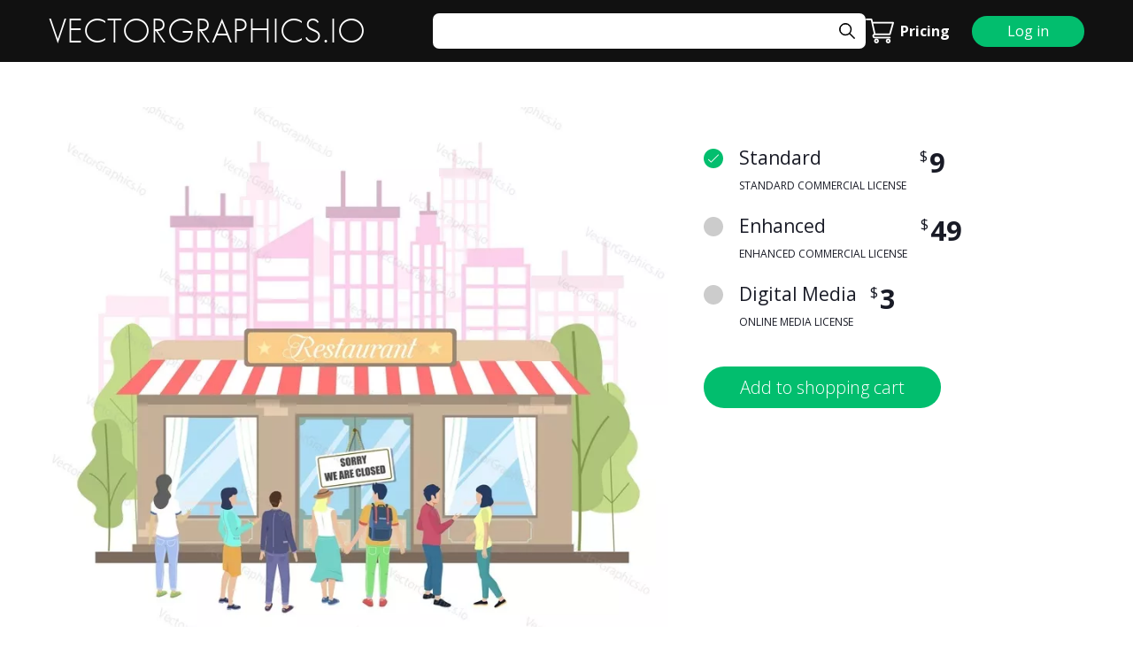

--- FILE ---
content_type: text/html; charset=UTF-8
request_url: https://vectorgraphics.io/vectors/closed-restaurant-due-to-coronavirus-pandemic-1023994
body_size: 5505
content:

<!DOCTYPE html>
<html lang="ru">

<head>
    
        <!-- Google Tag Manager -->
<script>(function(w,d,s,l,i){w[l]=w[l]||[];w[l].push({'gtm.start':
new Date().getTime(),event:'gtm.js'});var f=d.getElementsByTagName(s)[0],
j=d.createElement(s),dl=l!='dataLayer'?'&l='+l:'';j.async=true;j.src=
'https://www.googletagmanager.com/gtm.js?id='+i+dl;f.parentNode.insertBefore(j,f);
})(window,document,'script','dataLayer','GTM-T833LBT');</script>
<!-- End Google Tag Manager -->


    <meta charset="UTF-8">
    <!--meta name="viewport" content="width=1200px"-->
    <meta http-equiv="X-UA-Compatible" content="IE=edge" />
    <meta name="viewport" content="width=device-width, initial-scale=1">
    <title>Closed restaurant due to coronavirus pandemic vector — VECTORGRAPHICS.IO</title> 
        <script type="application/ld+json">
        {
          "@context": "https://schema.org/",
          "@type": "ImageObject",
          "contentUrl": "https://vectorgraphics.io/images/catalogue/2022/12/04/1023994_800.webp",
          "license": "https://vectorgraphics.io/services_and_prices",
          "acquireLicensePage": "https://vectorgraphics.io/main/faq#licenses",
          "creditText": "Vectorgraphics.io",
          "creator": {
            "@type": "Person",
            "name": "sibart"
           },
          "copyrightNotice": "sibart"
        }
    </script>
        <meta name="description" content="Royalty free vector illustration on the topic: Restaurant with closed sign, vector poster, banner template. Corona virus respiratory disease COVID-19 prevention and awareness. Social distancing measures due to novel corona virus outbreak." />

    <link rel="icon" href="/favicon.ico" sizes="any"><!-- 32×32 -->
    <link rel="icon" href="/icon.svg" type="image/svg+xml">
    <link rel="apple-touch-icon" href="/apple-touch-icon.png"><!-- 180×180 -->
    <link rel="manifest" href="/manifest.webmanifest">
            
    <link href="https://vectorgraphics.io/en/vectors/closed-restaurant-due-to-coronavirus-pandemic-1023994" rel="alternate" hreflang="en">
<link href="https://vectorgraphics.io/ru/vectors/closed-restaurant-due-to-coronavirus-pandemic-1023994" rel="alternate" hreflang="ru">
<link href="https://vectorgraphics.io/cs/vectors/closed-restaurant-due-to-coronavirus-pandemic-1023994" rel="alternate" hreflang="cs">
<link href="https://vectorgraphics.io/vectors/closed-restaurant-due-to-coronavirus-pandemic-1023994" rel="alternate" hreflang="x-default">

    <!-- <link rel="stylesheet" href="/styles/site/jquery-ui.css"> -->
    <link rel="stylesheet" href="/styles/site/main.css?60364">
    <link rel="stylesheet" href="https://use.typekit.net/uoq8qbh.css">
    <!-- <script src="/js/site/jquery-3.4.1.min.js"></script> -->
    <script src="//ajax.googleapis.com/ajax/libs/jquery/3.4.1/jquery.min.js"></script>
    <script>window.jQuery || document.write('<script src="@Url.Content("~/js/site/jquery-3.4.1.min.js")">\x3C/script>')</script> 
    <!-- <script src="/js/site/masonry.pkgd.min.js"></script> -->
    <!-- <script src="/js/site/imagesloaded.pkgd.min.js"></script> -->
    <!-- <script src="/js/site/jquery.vgrid.min.js"></script> -->
    <script src="/js/site/fancySelect.js"></script>
    <script src="/js/site/common.js?72451"></script>
	<script type="text/javascript" src="https://vectorgraphics.io/js/en/lang.js?3516"></script>
	<!-- <script type="text/javascript" src="https://vectorgraphics.io/js/functions.js?53020"></script> -->
	<!-- <script type="text/javascript" src="https://vectorgraphics.io/js/all.js?55641"></script> -->
    <!-- HTML5 Shim and Respond.js IE8 support of HTML5 elements and media queries -->
    <!-- WARNING: Respond.js doesn't work if you view the page via file:// -->
    <!--[if lt IE 9]>
    <script src="https://oss.maxcdn.com/libs/html5shiv/3.7.0/html5shiv.js"></script>
    <script src="https://oss.maxcdn.com/libs/respond.js/1.4.2/respond.min.js"></script>
    <![endif]-->
    
    <meta name="facebook-domain-verification" content="ig11ndhsgwfa1hoxwdxicyiq9j5r3d" />

    

</head>

<body>
    
    <!-- Google Tag Manager (noscript) -->
<noscript><iframe src="https://www.googletagmanager.com/ns.html?id=GTM-T833LBT"
height="0" width="0" style="display:none;visibility:hidden"></iframe></noscript>
<!-- End Google Tag Manager (noscript) -->

  <div class="wrapper">
<script type="text/javascript">
$(function () {
    $('#search-form').submit(function (e) {
        e.preventDefault();
        var action = $(this).find('input:text').val();
        if (action != '') {
            action += '/';
        }
        action = action.replace(/[^A-Za-zАБВГДЕЁЖЗИЙКЛМНОПРСТУФХЦЧШЩЪЫЬЭЮЯабвгдеёжзийклмнопрстуфхцчшщъыьэюяÁÉÍÓÚÝŮČĎĚŇŘŠŤŽáéíóúýůčďěňřšťž0-9\s]/g, '');
        action = action.replace(/\s+/g, '+');
        action = 'https://vectorgraphics.io/search/' + action;
        //alert(action);
        location.replace(action);
        //return false;
    });
});
</script>

<div class="w-row-1">
    <div class="contain">
        <div class="top-w">
        <a href="https://vectorgraphics.io/" class="logo">VECTORGRAPHICS.IO</a>
            <div class="col-mnu">
                <div class="hidden-mnu">
                    <a href="#" class="toggle-mnu"><span></span></a>
                </div><!-- .hidden-mnu -->
                <ul class="top-mnu">
                    <li class="top-mnu-li"><a href="https://vectorgraphics.io/my_account" class="top-mnu-a">Log in</a></li>
                    <li class="top-mnu-li"><a href="https://vectorgraphics.io/services_and_prices" class="top-mnu-a">Services and prices</a></li>
                </ul><!-- .top-mnu -->
            </div><!-- .col-mnu -->
            <div class="w-search" id="search">
                <form class="w-form-11" id="search-form" action="https://vectorgraphics.io/search" method="GET">
                <input class="w-input-text-11" type="text" name="keywords" value="">
                    <input type="submit" class="w-a-12" value="Search">
                </form><!-- .w-form-11 -->
            </div><!-- .w-search -->
            <div class="w-row-4">
                <div href="#" class="w-row-5">

                    <a href="https://vectorgraphics.io/cart">
                        <img src="/images/site/cart.png" title="Shopping cart">
                                                                    </a>
                    <a href="https://vectorgraphics.io/services_and_prices" class="w-span-6"><b>Pricing</b></a>
                </div><!-- .w-row-5 -->
                        <a href="https://vectorgraphics.io/my_account" class="butt">Log in</a>
                        </div><!-- .w-row-4 -->
        </div><!-- .top-w -->
    </div><!-- .contain -->
</div><!-- .w-row-1 -->
<script type="text/javascript">
$(function () {
    $("#image_keywords").prepend('<input type="hidden" name="def_val" value="'+lang_search_text+'" />');
    /*$('a.keywords-a').click(function (e) {
        e.preventDefault();
        $('form#image_keywords input[name="keywords"]').val($(this).data('keyword'));
        $('form#image_keywords').submit();
    });*/
});
</script>


<div class="item-page">
    <div class="contain">
        <div class="item-w">
            <div class="item-l">
                <div class="item-img-w text-center">
                <picture>
                    <source srcset="https://vectorgraphics.io/images/catalogue/2022/12/04/1023994_800.webp" type="image/webp">
                    <img src="https://vectorgraphics.io/images/catalogue/2022/12/04/1023994_800.jpg" title="Restaurant with closed sign, vector poster, banner template. Corona virus" alt="Restaurant with closed sign, vector poster, banner template. Corona virus respiratory disease COVID-19 prevention and awareness. Social distancing measures due to novel corona virus outbreak." style="width:auto; height:auto;" />
                </picture>
                </div><!-- .item-img-w -->
                <!--<div class="author-block-r show-768">
                    HHHHouse lighting lamp on table realistic composition with front view of desktop working place with lamp vector illustration EPS
                </div>--><!-- .author-block-r -->
                <div class="item-r show-768" style="display:none">
                    <div class="item-prices-block">
                        <form>
                            <label class="item-prices-row">
                                <input type="radio" name="item-price-1" checked="">
                                <div class="item-prices-col">
                                    <div class="item-prices-l">
                                        <div class="item-prices-tit">STANDARD111</div>
                                        <div class="item-prices-txt">
                                            The license covers commercial use: worldwide usage for an unlimited time on all platforms; unlimited digital impressions; up to 500,000 copies in print; single-seat, not to be used in products for resale.
                                            <a href="#">Learn more</a>
                                        </div><!-- .item-prices-txt -->
                                    </div><!-- .item-prices-l -->
                                    <div class="item-prices-r">
                                        <div class="item-price"><span class="item-prices-span-1">$</span><span class="item-prices-span-2">9</span></div>
                                    </div><!-- .item-prices-r -->
                                </div><!-- .item-prices-col -->
                            </label><!-- .item-prices-row -->
                            <label class="item-prices-row">
                                <input type="radio" name="item-price-1">
                                <div class="item-prices-col">
                                    <div class="item-prices-l">
                                        <div class="item-prices-tit">ENHANCED</div>
                                        <div class="item-prices-txt">
                                            All uses of the Standard Commercial License plus unlimited print, multi-seat, and usage in products for resale. <a href="#">Learn more</a>
                                        </div><!-- .item-prices-txt -->
                                    </div><!-- .item-prices-l -->
                                    <div class="item-prices-r">
                                        <div class="item-price"><span class="item-prices-span-1">$</span><span class="item-prices-span-2">33</span></div>
                                    </div><!-- .item-prices-r -->
                                </div><!-- .item-prices-col -->
                            </label><!-- .item-prices-row -->

                            <div class="item-butt-w">
                                <a href="#" class="butt add-to-cart">ADD TO CART</a>
                            </div><!-- .item-butt-w -->
                        </form>
                    </div><!-- .item-prices-block -->
                </div><!-- .item-r .show-768 -->
                <div class="item-name">
                    <!-- VVVector illustration #9999 uploaded on June 12, 2020 -->
                </div><!-- .item-name hide-768 -->
                <div class="author-block">
                    <div class="author-block-l">
                        <div class="author-block-img-w-1">
                            <img src="https://vectorgraphics.io/images/avatars/empty.gif" width="75" height="75" alt="No avatar" class="avatar" />                        </div><!-- .author-block-img-w-1 -->
                        <div class="author-block-name">
                        <a href="https://vectorgraphics.io/search/sort/date/auth/sibart">sibart</a>                            <!-- RRRONNIE COMEAU -->
                        </div>
                    </div><!-- .author-block-l -->
                    <div class="author-block-r">
                    Restaurant with closed sign, vector poster, banner template. Corona virus respiratory disease COVID-19 prevention and awareness. Social distancing measures due to novel corona virus outbreak.                        <!-- House lighting lamp on table realistic composition with front view of desktop working place with lamp vector illustration EPS -->
                    </div><!-- .author-block-r .hide-768 -->
                </div><!-- .author-block -->

                    <div class="item-prices-block show-768">
                                        <form action="https://vectorgraphics.io/cart/add_to_cart" method="POST">
                        <input type="hidden" name="imageId" value="1023994" />
                                                                <label class="item-prices-row">
                        <input type="radio" name="sizeId" checked="" value="1" />
                            <div class="item-prices-col">
                                <div class="item-prices-l">
                                    <div class="item-prices-tit">Standard</div>
                                    <div class="item-prices-txt">
                                        <!-- Licence — Standard RF.-->
                                        STANDARD COMMERCIAL LICENSE                                    </div><!-- .item-prices-txt -->
                                </div><!-- .item-prices-l -->
                                <div class="item-prices-r">
                                    <div class="item-price">
                                        <span class="item-prices-span-1">$</span>
                                        <span class="item-prices-span-2">
                                                                                        9                                        </span><!-- .item-prices-span-2 -->
                                    </div><!-- .item-price -->
                                </div><!-- .item-prices-r -->
                            </div><!-- .item-prices-col -->
                        </label><!-- .item-prices-row -->
                                                                <label class="item-prices-row">
                        <input type="radio" name="sizeId"  value="2" />
                            <div class="item-prices-col">
                                <div class="item-prices-l">
                                    <div class="item-prices-tit">Enhanced</div>
                                    <div class="item-prices-txt">
                                        <!-- Licence — Standard RF.-->
                                        ENHANCED COMMERCIAL LICENSE                                    </div><!-- .item-prices-txt -->
                                </div><!-- .item-prices-l -->
                                <div class="item-prices-r">
                                    <div class="item-price">
                                        <span class="item-prices-span-1">$</span>
                                        <span class="item-prices-span-2">
                                                                                        49                                        </span><!-- .item-prices-span-2 -->
                                    </div><!-- .item-price -->
                                </div><!-- .item-prices-r -->
                            </div><!-- .item-prices-col -->
                        </label><!-- .item-prices-row -->
                                                                <label class="item-prices-row">
                        <input type="radio" name="sizeId"  value="3" />
                            <div class="item-prices-col">
                                <div class="item-prices-l">
                                    <div class="item-prices-tit">Digital Media</div>
                                    <div class="item-prices-txt">
                                        <!-- Licence — Standard RF.-->
                                        ONLINE MEDIA LICENSE                                    </div><!-- .item-prices-txt -->
                                </div><!-- .item-prices-l -->
                                <div class="item-prices-r">
                                    <div class="item-price">
                                        <span class="item-prices-span-1">$</span>
                                        <span class="item-prices-span-2">
                                                                                        3                                        </span><!-- .item-prices-span-2 -->
                                    </div><!-- .item-price -->
                                </div><!-- .item-prices-r -->
                            </div><!-- .item-prices-col -->
                        </label><!-- .item-prices-row -->
                                                                                    <label class="item-prices-row" style="display:none">
                            <input type="radio" name="item-price-1">
                            <div class="item-prices-col">
                                <div class="item-prices-l">
                                    <div class="item-prices-tit">eXVector</div>
                                    <div class="item-prices-txt">
                                        Licence — Extended RF.
                                    </div><!-- .item-prices-txt -->
                                </div><!-- .item-prices-l -->
                                <div class="item-prices-r">
                                    <div class="item-price">
                                        <span class="item-prices-span-1">$</span>
                                        <span class="item-prices-span-2">
                                            20 
                                        </span><!-- .item-prices-span-2 -->
                                    </div><!-- .item-price -->
                                </div><!-- .item-prices-r -->
                            </div><!-- .item-prices-col -->
                        </label><!-- .item-prices-row -->
                                                                <div class="item-butt-w">
                                                    <!--<a href="https://vectorgraphics.io/cart/add_to_cart/image/1023994/vector/e1023994" class="butt add-to-cart">Add to shopping cart</a> -->
                            <button type="submit" class="btn" name="send" value="1">Add to shopping cart</button>
                                                </div><!-- .item-butt-w -->
                    </form>
                    
                    <form style="display:none">
                        <label class="item-prices-row">
                            <input type="radio" name="item-price-1" checked="">
                            <div class="item-prices-col">
                                <div class="item-prices-l">
                                    <div class="item-prices-tit">STANDARD</div>
                                    <div class="item-prices-txt">
                                        The license covers commercial use: worldwide usage for an unlimited time on all platforms; unlimited digital impressions; up to 500,000 copies in print; single-seat, not to be used in products for resale.
                                        <a href="#">Learn more</a>
                                    </div><!-- .item-prices-txt -->
                                </div><!-- .item-prices-l -->
                                <div class="item-prices-r">
                                    <div class="item-price"><span class="item-prices-span-1">$</span><span class="item-prices-span-2">9</span></div>
                                </div><!-- .item-prices-r -->
                            </div><!-- .item-prices-col -->
                        </label><!-- .item-prices-row -->
                        <label class="item-prices-row">
                            <input type="radio" name="item-price-1">
                            <div class="item-prices-col">
                                <div class="item-prices-l">
                                    <div class="item-prices-tit">ENHANCED</div>
                                    <div class="item-prices-txt">
                                        All uses of the Standard Commercial License plus unlimited print, multi-seat, and usage in products for resale. <a href="#">Learn more</a>
                                    </div><!-- .item-prices-txt -->
                                </div><!-- .item-prices-l -->
                                <div class="item-prices-r">
                                    <div class="item-price"><span class="item-prices-span-1">$</span><span class="item-prices-span-2">33</span></div>
                                </div><!-- .item-prices-r -->
                            </div><!-- .item-prices-col -->
                        </label><!-- .item-prices-row -->

                        <div class="item-butt-w">
                            <a href="#" class="butt add-to-cart">ADD TO CART</a>
                        </div><!-- .item-butt-w -->
                    </form>
                </div><!-- .item-prices-block -->
                
                <div class="keywords">
                    <div class="like-h3">KEYWORDS</div>
                    <div class="keywords-w">
                    <a href="https://vectorgraphics.io/search/coronavirus" class="keywords-a" data-keyword="coronavirus"> coronavirus</a><a href="https://vectorgraphics.io/search/restaurant" class="keywords-a" data-keyword="restaurant"> restaurant</a><a href="https://vectorgraphics.io/search/virus" class="keywords-a" data-keyword="virus"> virus</a><a href="https://vectorgraphics.io/search/people" class="keywords-a" data-keyword="people"> people</a><a href="https://vectorgraphics.io/search/vector" class="keywords-a" data-keyword="vector"> vector</a><a href="https://vectorgraphics.io/search/closed" class="keywords-a" data-keyword="closed"> closed</a><a href="https://vectorgraphics.io/search/epidemic" class="keywords-a" data-keyword="epidemic"> epidemic</a><a href="https://vectorgraphics.io/search/covid-19" class="keywords-a" data-keyword="covid-19"> covid-19</a><a href="https://vectorgraphics.io/search/pandemic" class="keywords-a" data-keyword="pandemic"> pandemic</a><a href="https://vectorgraphics.io/search/security" class="keywords-a" data-keyword="security"> security</a><a href="https://vectorgraphics.io/search/covid" class="keywords-a" data-keyword="covid"> covid</a><a href="https://vectorgraphics.io/search/safety" class="keywords-a" data-keyword="safety"> safety</a><a href="https://vectorgraphics.io/search/flu" class="keywords-a" data-keyword="flu"> flu</a><a href="https://vectorgraphics.io/search/prevention" class="keywords-a" data-keyword="prevention"> prevention</a><a href="https://vectorgraphics.io/search/health" class="keywords-a" data-keyword="health"> health</a><a href="https://vectorgraphics.io/search/antiviral" class="keywords-a" data-keyword="antiviral"> antiviral</a><a href="https://vectorgraphics.io/search/banner" class="keywords-a" data-keyword="banner"> banner</a><a href="https://vectorgraphics.io/search/defense" class="keywords-a" data-keyword="defense"> defense</a><a href="https://vectorgraphics.io/search/corona+virus" class="keywords-a" data-keyword="corona virus"> corona virus</a><a href="https://vectorgraphics.io/search/corona" class="keywords-a" data-keyword="corona"> corona</a><a href="https://vectorgraphics.io/search/healthy" class="keywords-a" data-keyword="healthy"> healthy</a><a href="https://vectorgraphics.io/search/poster" class="keywords-a" data-keyword="poster"> poster</a><a href="https://vectorgraphics.io/search/healthcare" class="keywords-a" data-keyword="healthcare"> healthcare</a><a href="https://vectorgraphics.io/search/infection" class="keywords-a" data-keyword="infection"> infection</a><a href="https://vectorgraphics.io/search/disease" class="keywords-a" data-keyword="disease"> disease</a><a href="https://vectorgraphics.io/search/outbreak" class="keywords-a" data-keyword="outbreak"> outbreak</a><a href="https://vectorgraphics.io/search/quarantine" class="keywords-a" data-keyword="quarantine"> quarantine</a><a href="https://vectorgraphics.io/search/close" class="keywords-a" data-keyword="close"> close</a><a href="https://vectorgraphics.io/search/cafe" class="keywords-a" data-keyword="cafe"> cafe</a><a href="https://vectorgraphics.io/search/business" class="keywords-a" data-keyword="business"> business</a><a href="https://vectorgraphics.io/search/sorry" class="keywords-a" data-keyword="sorry"> sorry</a><a href="https://vectorgraphics.io/search/sign" class="keywords-a" data-keyword="sign"> sign</a><a href="https://vectorgraphics.io/search/protection" class="keywords-a" data-keyword="protection"> protection</a><a href="https://vectorgraphics.io/search/medical" class="keywords-a" data-keyword="medical"> medical</a><a href="https://vectorgraphics.io/search/awareness" class="keywords-a" data-keyword="awareness"> awareness</a><a href="https://vectorgraphics.io/search/sars" class="keywords-a" data-keyword="sars"> sars</a><a href="https://vectorgraphics.io/search/breathing" class="keywords-a" data-keyword="breathing"> breathing</a><a href="https://vectorgraphics.io/search/concept" class="keywords-a" data-keyword="concept"> concept</a><a href="https://vectorgraphics.io/search/spreading" class="keywords-a" data-keyword="spreading"> spreading</a><a href="https://vectorgraphics.io/search/flat" class="keywords-a" data-keyword="flat"> flat</a><a href="https://vectorgraphics.io/search/icon" class="keywords-a" data-keyword="icon"> icon</a><a href="https://vectorgraphics.io/search/social" class="keywords-a" data-keyword="social"> social</a><a href="https://vectorgraphics.io/search/distancing" class="keywords-a" data-keyword="distancing"> distancing</a><a href="https://vectorgraphics.io/search/public" class="keywords-a" data-keyword="public"> public</a><a href="https://vectorgraphics.io/search/place" class="keywords-a" data-keyword="place"> place</a><a href="https://vectorgraphics.io/search/building" class="keywords-a" data-keyword="building"> building</a><a href="https://vectorgraphics.io/search/window" class="keywords-a" data-keyword="window"> window</a><a href="https://vectorgraphics.io/search/door" class="keywords-a" data-keyword="door"> door</a><a href="https://vectorgraphics.io/search/break" class="keywords-a" data-keyword="break"> break</a><a href="https://vectorgraphics.io/search/shop" class="keywords-a" data-keyword="shop"> shop</a>                        <!-- <a href="#" class="keywords-a"> girl</a><a href="#" class="keywords-a">boat</a><a href="#" class="keywords-a">sea</a><a href="#" class="keywords-a">water</a><a href="#" class="keywords-a">ocean</a><a href="#" class="keywords-a">travel</a> -->
                        <!-- <a href="#" class="keywords-a">recreation</a><a href="#" class="keywords-a">vacation</a><a href="#" class="keywords-a">watercraft</a><a href="#" class="keywords-a">transportation system</a> -->
                        <form id="image_keywords" action="https://vectorgraphics.io/vectors/search_k" method="POST">
                            <input type="hidden" name="keywords">
                        </form>
                    </div><!-- .keywords-w -->
                </div><!-- .keywords -->
                
                                <!--
                <div class="simmilar" style="display:none">
                    <div class="like-h3">SIMILAR IMAGES</div>
                    <div class="simmilar-w">
                        <a href="#" class="simmilar-link"><img src="img/3.webp" /></a>
                        <a href="#" class="simmilar-link"><img src="img/4.webp" /></a>
                        <a href="#" class="simmilar-link"><img src="img/5.webp" /></a>
                        <a href="#" class="simmilar-link"><img src="img/6.webp" /></a>
                        <a href="#" class="simmilar-link"><img src="img/8.webp" /></a>
                        <a href="#" class="simmilar-link"><img src="img/6.webp" /></a>
                        <a href="#" class="simmilar-link"><img src="img/11.webp" /></a>
                    </div><!-- .simmilar-w -->
                <!--
                    <div class="simmilar-butt-w">
                        <a href="#" class="butt add-to-cart">Show more</a>
                    </div><!-- .simmilar-butt-w -->
                <!--
                </div><!-- .simmilar -->
            </div><!-- .item-l -->
            <div class="item-r hide-768">
                <div class="item-prices-block">
                                        <form action="https://vectorgraphics.io/cart/add_to_cart" method="POST">
                        <input type="hidden" name="imageId" value="1023994" />
                                                                <label class="item-prices-row">
                        <input type="radio" name="sizeId" checked="" value="1" />
                            <div class="item-prices-col">
                                <div class="item-prices-l">
                                    <div class="item-prices-tit">Standard</div>
                                    <div class="item-prices-txt">
                                        <!-- Licence — Standard RF.-->
                                        STANDARD COMMERCIAL LICENSE                                    </div><!-- .item-prices-txt -->
                                </div><!-- .item-prices-l -->
                                <div class="item-prices-r">
                                    <div class="item-price">
                                        <span class="item-prices-span-1">$</span>
                                        <span class="item-prices-span-2">
                                                                                        9                                        </span><!-- .item-prices-span-2 -->
                                    </div><!-- .item-price -->
                                </div><!-- .item-prices-r -->
                            </div><!-- .item-prices-col -->
                        </label><!-- .item-prices-row -->
                                                                <label class="item-prices-row">
                        <input type="radio" name="sizeId"  value="2" />
                            <div class="item-prices-col">
                                <div class="item-prices-l">
                                    <div class="item-prices-tit">Enhanced</div>
                                    <div class="item-prices-txt">
                                        <!-- Licence — Standard RF.-->
                                        ENHANCED COMMERCIAL LICENSE                                    </div><!-- .item-prices-txt -->
                                </div><!-- .item-prices-l -->
                                <div class="item-prices-r">
                                    <div class="item-price">
                                        <span class="item-prices-span-1">$</span>
                                        <span class="item-prices-span-2">
                                                                                        49                                        </span><!-- .item-prices-span-2 -->
                                    </div><!-- .item-price -->
                                </div><!-- .item-prices-r -->
                            </div><!-- .item-prices-col -->
                        </label><!-- .item-prices-row -->
                                                                <label class="item-prices-row">
                        <input type="radio" name="sizeId"  value="3" />
                            <div class="item-prices-col">
                                <div class="item-prices-l">
                                    <div class="item-prices-tit">Digital Media</div>
                                    <div class="item-prices-txt">
                                        <!-- Licence — Standard RF.-->
                                        ONLINE MEDIA LICENSE                                    </div><!-- .item-prices-txt -->
                                </div><!-- .item-prices-l -->
                                <div class="item-prices-r">
                                    <div class="item-price">
                                        <span class="item-prices-span-1">$</span>
                                        <span class="item-prices-span-2">
                                                                                        3                                        </span><!-- .item-prices-span-2 -->
                                    </div><!-- .item-price -->
                                </div><!-- .item-prices-r -->
                            </div><!-- .item-prices-col -->
                        </label><!-- .item-prices-row -->
                                                                                    <label class="item-prices-row" style="display:none">
                            <input type="radio" name="item-price-1">
                            <div class="item-prices-col">
                                <div class="item-prices-l">
                                    <div class="item-prices-tit">eXVector</div>
                                    <div class="item-prices-txt">
                                        Licence — Extended RF.
                                    </div><!-- .item-prices-txt -->
                                </div><!-- .item-prices-l -->
                                <div class="item-prices-r">
                                    <div class="item-price">
                                        <span class="item-prices-span-1">$</span>
                                        <span class="item-prices-span-2">
                                            20 
                                        </span><!-- .item-prices-span-2 -->
                                    </div><!-- .item-price -->
                                </div><!-- .item-prices-r -->
                            </div><!-- .item-prices-col -->
                        </label><!-- .item-prices-row -->
                                                                <div class="item-butt-w">
                                                    <!--<a href="https://vectorgraphics.io/cart/add_to_cart/image/1023994/vector/e1023994" class="butt add-to-cart">Add to shopping cart</a> -->
                            <button type="submit" class="btn" name="send" value="1">Add to shopping cart</button>
                                                </div><!-- .item-butt-w -->
                    </form>
                    
                    <form style="display:none">
                        <label class="item-prices-row">
                            <input type="radio" name="item-price-1" checked="">
                            <div class="item-prices-col">
                                <div class="item-prices-l">
                                    <div class="item-prices-tit">STANDARD</div>
                                    <div class="item-prices-txt">
                                        The license covers commercial use: worldwide usage for an unlimited time on all platforms; unlimited digital impressions; up to 500,000 copies in print; single-seat, not to be used in products for resale.
                                        <a href="#">Learn more</a>
                                    </div><!-- .item-prices-txt -->
                                </div><!-- .item-prices-l -->
                                <div class="item-prices-r">
                                    <div class="item-price"><span class="item-prices-span-1">$</span><span class="item-prices-span-2">9</span></div>
                                </div><!-- .item-prices-r -->
                            </div><!-- .item-prices-col -->
                        </label><!-- .item-prices-row -->
                        <label class="item-prices-row">
                            <input type="radio" name="item-price-1">
                            <div class="item-prices-col">
                                <div class="item-prices-l">
                                    <div class="item-prices-tit">ENHANCED</div>
                                    <div class="item-prices-txt">
                                        All uses of the Standard Commercial License plus unlimited print, multi-seat, and usage in products for resale. <a href="#">Learn more</a>
                                    </div><!-- .item-prices-txt -->
                                </div><!-- .item-prices-l -->
                                <div class="item-prices-r">
                                    <div class="item-price"><span class="item-prices-span-1">$</span><span class="item-prices-span-2">33</span></div>
                                </div><!-- .item-prices-r -->
                            </div><!-- .item-prices-col -->
                        </label><!-- .item-prices-row -->

                        <div class="item-butt-w">
                            <a href="#" class="butt add-to-cart">ADD TO CART</a>
                        </div><!-- .item-butt-w -->
                    </form>
                </div><!-- .item-prices-block -->
            </div><!-- .item-r hide-768 -->
        </div><!-- .item-w -->
    </div><!-- .contain -->
</div><!-- .item-page -->

<script type="text/javascript">
$(function () {
    $('#lang').fancySelect().on('change.fs', function () {
        location.replace('https://vectorgraphics.io/main/setLanguage/' + $(this).val());
    });
});
</script>

<div class="footer">
    <div class="contain contain-footer">
        <div class="w-wrap-22">
            <div class="footer-col-1">
                <div class="footer-mnu-w">
                    <div class="footer-mnu-head">VectorGraphics</div>
                    <ul class="footer-mnu-ul">
                        <li class="footer-mnu-li"><a href="https://vectorgraphics.io/main/about_us" class="footer-mnu-a">About us</a></li>
                        <li class="footer-mnu-li"><a href="https://vectorgraphics.io/main/contact_us" class="footer-mnu-a">Support service</a></li>

                    </ul><!-- .footer-mnu-ul -->
                </div><!-- .footer-mnu-w -->
            </div><!-- .footer-col-1 -->
            <div class="footer-col-2">
                <div class="footer-mnu-w">
                    <div class="footer-mnu-head">FAQ</div>
                    <ul class="footer-mnu-ul">
                        <li class="footer-mnu-li">
                            <a href="https://vectorgraphics.io/main/faq#licenses" class="footer-mnu-a">What licensing options do you offer?</a>
                        </li><!-- .footer-mnu-li -->
                        <li class="footer-mnu-li">
                            <a href="https://vectorgraphics.io/main/faq#payments" class="footer-mnu-a">What payment options do you have?</a>
                        </li><!-- .footer-mnu-li -->
                        <li class="footer-mnu-li">
                            <a href="https://vectorgraphics.io/main/faq#how-to-pay" class="footer-mnu-a">How can I pay for illustration?</a>
                        </li><!-- .footer-mnu-li -->
                        <li class="footer-mnu-li">
                            <a href="https://vectorgraphics.io/main/faq#royalty-free" class="footer-mnu-a">What is Royalty-Free license?</a>
                        </li><!-- .footer-mnu-li -->
                        <li class="footer-mnu-li">
                            <a href="https://vectorgraphics.io/main/faq#behalf-client" class="footer-mnu-a">Can I purchase the image on behalf of my client?</a>
                        </li><!-- .footer-mnu-li -->
                        <li class="footer-mnu-li">
                            <a href="https://vectorgraphics.io/main/faq#download" class="footer-mnu-a">I've bought an image – how do I download it?</a>
                        </li><!-- .footer-mnu-li -->

                    </ul><!-- .footer-mnu-ul -->
                </div><!-- .footer-mnu-w -->
            </div><!-- .footer-col-2 -->
            <div class="footer-col-3">
                <div class="w-row-24">
                    <div class="footer-mnu-head">CONTACT US</div>
                    <div class="w-row-29"><a href="/cdn-cgi/l/email-protection" class="__cf_email__" data-cfemail="30434540405f424470465553445f4257425140585953431e595f">[email&#160;protected]</a></div>

                </div><!-- .w-row-24 -->
                <div class="w-row-28">
                    <div class="footer-mnu-head">SUBSCRIBE</div>
                    <form class="footer-form">
                        <input class="footer-input" type="text" placeholder="Email address">
                        <input class="footer-butt" type="submit">
                    </form><!-- .footer-form -->
                </div><!-- .w-row-28 -->
                <div class="w-row-30">
                    <div class="footer-mnu-head">LANGUAGES</div>
                    <!-- <a href="#" class="footer-a-2">Español</a> -->
                    <select name="lang" id="lang">
<option value="en" selected="selected">English</option>
<option value="ru">Русский</option>
<option value="cs">&#268;eština</option>
</select>                </div><!-- .w-row-30 -->
            </div><!-- .footer-col-3 -->
        </div><!-- .w-wrap-22 -->
    </div><!-- .contain .contain-footer -->
</div><!-- .footer -->
<div class="footer-2">
    <div class="contain">
        <div class="foot-icons">
            <a href="https://www.facebook.com/VectorGraphicsio-100232708779013" class="foot-icon">
                <img src="/images/site/facebook.svg" alt="Facebook icon" width="20px" height="20px">
            </a><!-- .foot-icon -->
            <a href="https://www.instagram.com/vectorgraphics.io/" class="foot-icon">
                <img src="/images/site/instagram.svg" alt="Instagram icon" width="20px" height="20px">
            </a><!-- .foot-icon -->
            <a href="#" class="foot-icon">
                <img src="/images/site/beh.svg" alt="Behance icon" width="20px" height="20px">
            </a><!-- .foot-icon -->
            <a href="https://twitter.com/vectorgraphic13" class="foot-icon">
                <img src="/images/site/twitter.svg" alt="Twitter icon" width="20px" height="20px">
            </a><!-- .foot-icon -->
        </div><!-- .foot-icons -->
        <div class="copy-w">
            <div class="copy">Our goal is to offer the best high-quality vector illustrations and graphics. VectorGraphics is a vibrant community of creative artists, providing royalty-free images. All contents are released under the VectorGraphics License, which makes them safe to use for private and commercial purposes. Over 20000 vector illustrations and high-resolution images brought to you by our community of artists. We hand-select every illustration and accept only the best.</div>
            <div class="copy"> </div>
            <div class="copy">VectorGraphics.io All rights reserved.</div>
            <div class="foot-links">
                <a href="https://vectorgraphics.io/main/legal_information" class="foot-link">Legal information</a>
                <a href="https://vectorgraphics.io/main/terms" class="foot-link">TERMS and AGREEMENT</a>
            </div><!-- .foot-links -->
        </div><!-- .copy-w -->
    </div><!-- .contain -->
</div><!-- .footer-2 -->
  </div><!-- .wrapper -->

  <div class="overlay"></div>
  <!-- <script src="js/jquery-3.4.1.min.js"></script>
  <script src="js/masonry.pkgd.min.js"></script>
  <script src="js/common.js"></script> -->
<script data-cfasync="false" src="/cdn-cgi/scripts/5c5dd728/cloudflare-static/email-decode.min.js"></script><script defer src="https://static.cloudflareinsights.com/beacon.min.js/vcd15cbe7772f49c399c6a5babf22c1241717689176015" integrity="sha512-ZpsOmlRQV6y907TI0dKBHq9Md29nnaEIPlkf84rnaERnq6zvWvPUqr2ft8M1aS28oN72PdrCzSjY4U6VaAw1EQ==" data-cf-beacon='{"version":"2024.11.0","token":"bf80a1fc78ce4b91a813f08fd0c31189","r":1,"server_timing":{"name":{"cfCacheStatus":true,"cfEdge":true,"cfExtPri":true,"cfL4":true,"cfOrigin":true,"cfSpeedBrain":true},"location_startswith":null}}' crossorigin="anonymous"></script>
</body>

</html>


--- FILE ---
content_type: text/css
request_url: https://vectorgraphics.io/styles/site/main.css?60364
body_size: 15755
content:
@import url("https://fonts.googleapis.com/css2?family=Open+Sans:wght@300;400;600;700&display=swap");
@import url("https://fonts.googleapis.com/css2?family=Roboto:wght@300;400;500;700&display=swap");
p:last-child,
li:last-child {
  margin-bottom: 0 !important; }

html {
  padding: 0;
  margin: 0;
  font-family: sans-serif;
  -ms-text-size-adjust: 100%;
  -webkit-text-size-adjust: 100%; }

body {
  padding: 0;
  margin: 0;
  line-height: 1; }

h1, h2, h3, h4, h5, h6 {
  margin-top: 0;
  font-weight: normal; }

p {
  margin-top: 0;
  font-weight: normal;
  margin-top: 0; }

* {
  box-sizing: border-box; }

a {
  text-decoration: none; }

form {
  padding: 0;
  margin: 0; }

input[type="text"] {
  outline: none;
  border: none;
  padding: 0;
  margin: 0;
  background: transparent; }

input[type="submit"] {
  outline: none;
  border: none;
  padding: 0;
  margin: 0;
  cursor: pointer; }

ul {
  padding: 0;
  margin: 0;
  list-style: none; }

li {
  padding: 0;
  margin: 0; }

article, aside, details, figcaption, figure, footer, header, hgroup, main, menu, nav, section, summary {
  display: block; }

audio, canvas, progress, video {
  display: inline-block;
  vertical-align: baseline; }

audio:not([controls]) {
  display: none;
  height: 0; }

[hidden], template {
  display: none; }

a {
  background-color: transparent; }
  a:active, a:hover {
    outline: 0; }

abbr[title] {
  border-bottom: 1px dotted; }

b, strong {
  font-weight: bold; }

dfn {
  font-style: italic; }

mark {
  background: #ff0;
  color: #000; }

small {
  font-size: 80%; }

sub {
  font-size: 75%;
  line-height: 0;
  position: relative;
  vertical-align: baseline; }

sup {
  font-size: 75%;
  line-height: 0;
  position: relative;
  vertical-align: baseline;
  top: -0.5em; }

sub {
  bottom: -0.25em; }

img {
  border: 0; }

svg:not(:root) {
  overflow: hidden; }

figure {
  margin: 1em 40px; }

hr {
  box-sizing: content-box;
  height: 0; }

pre {
  overflow: auto; }

code, kbd, pre, samp {
  font-family: monospace,	monospace;
  font-size: 1em; }

button, input, optgroup, select, textarea {
  color: inherit;
  font: inherit;
  margin: 0; }

button {
  overflow: visible;
  text-transform: none; }

select {
  text-transform: none; }

button, html input[type="button"] {
  -webkit-appearance: button;
  cursor: pointer; }

input[type="reset"], input[type="submit"] {
  -webkit-appearance: button;
  cursor: pointer; }

button[disabled], html input[disabled] {
  cursor: default; }

button::-moz-focus-inner {
  border: 0;
  padding: 0; }

input {
  line-height: normal; }
  input::-moz-focus-inner {
    border: 0;
    padding: 0; }
  input[type="checkbox"], input[type="radio"] {
    box-sizing: border-box;
    padding: 0; }
  input[type="number"]::-webkit-inner-spin-button, input[type="number"]::-webkit-outer-spin-button {
    height: auto; }
  input[type="search"] {
    -webkit-appearance: textfield;
    box-sizing: content-box; }
    input[type="search"]::-webkit-search-cancel-button, input[type="search"]::-webkit-search-decoration {
      -webkit-appearance: none; }

fieldset {
  border: 1px solid #c0c0c0;
  margin: 0 2px;
  padding: 0.35em 0.625em 0.75em; }

legend {
  border: 0;
  padding: 0; }

textarea {
  overflow: auto; }

optgroup {
  font-weight: bold; }

table {
  border-collapse: collapse;
  border-spacing: 0; }

td, th {
  padding: 0; }

* {
  box-sizing: border-box; }
  *:before, *:after {
    box-sizing: border-box; }

html {
  font-size: 10px;
  -webkit-tap-highlight-color: transparent; }

body {
  font-size: 14px;
  color: #333;
  background-color: #fff; }

input, button, select, textarea {
  font-family: inherit;
  font-size: inherit;
  line-height: inherit; }

a {
  color: #337ab7;
  text-decoration: none; }

figure {
  margin: 0; }

img {
  vertical-align: middle; }

.group:after, .contain:after {
  visibility: hidden;
  display: block;
  font-size: 0;
  content: " ";
  clear: both;
  height: 0; }

.embed-responsive {
  position: relative;
  display: block;
  width: 100%;
  padding: 0;
  overflow: hidden; }

.embed-responsive::before {
  display: block;
  content: ""; }

.embed-responsive-21by9::before {
  padding-top: 42.857143%; }

.embed-responsive-16by9::before {
  padding-top: 56.25%; }

.embed-responsive-4by3::before {
  padding-top: 75%; }

.embed-responsive-1by1::before {
  padding-top: 100%; }

.embed-responsive iframe {
  position: absolute;
  top: 0;
  bottom: 0;
  left: 0;
  width: 100%;
  height: 100%;
  border: 0; }

.show-320,
.show-360,
.show-480,
.show-570,
.show-640,
.show-992,
.show-1050,
.show-1199,
.show-768,
.show-1299 {
  display: none; }

@media (max-width: 1299px) {
  .show-1299 {
    display: block; }
  .hide-1299 {
    display: none; } }

@media (max-width: 1199px) {
  .show-1199 {
    display: block; }
  .hide-1199 {
    display: none; } }

@media (max-width: 1050px) {
  .show-1050 {
    display: block; }
  .hide-1050 {
    display: none; } }

@media (max-width: 992px) {
  .hide-992 {
    display: none; }
  .show-992 {
    display: block; } }

@media (max-width: 768px) {
  .show-768 {
    display: block; }
  .hide-768 {
    display: none; } }

@media (max-width: 640px) {
  .hide-640 {
    display: none; }
  .show-640 {
    display: -webkit-flex;
    display: -ms-flexbox;
    display: flex; } }

@media (max-width: 570px) {
  .show-570 {
    display: block; }
  .hide-570 {
    display: none; } }

@media (max-width: 480px) {
  .show-480 {
    display: block; }
  .hide-480 {
    display: none; } }

@media (max-width: 360px) {
  .hide-360 {
    display: none; }
  .show-360 {
    display: block; } }

@media (max-width: 320px) {
  .hide-320 {
    display: none; }
  .show-320 {
    display: block; } }

div.fancy-select {
  position: relative;
  font-size: 16px;
  color: #46565D;
}

/*div.login-reg-w div.fancy-select {
    margin-bottom: 17px;
    border-radius: 10px;
}*/

div.fancy-select.disabled {
    opacity: 0.5;
}

div.fancy-select select:focus + div.trigger.open {
    box-shadow: none;
}
div.fancy-select div.trigger {
    border-radius: 4px;
    cursor: pointer;
    padding: 10px 24px 9px 9px;
    white-space: nowrap;
    overflow: hidden;
    text-overflow: ellipsis;
    position: relative;
    background: #99A5BE;
    border: 1px solid #99A5BE;
    border-top-color: #A5B2CB;
    color: #4B5468;
    width: 200px;
    transition: all 240ms ease-out;
    -webkit-transition: all 240ms ease-out;
    -moz-transition: all 240ms ease-out;
    -ms-transition: all 240ms ease-out;
    -o-transition: all 240ms ease-out; 
}
div.fancy-select div.trigger:after {
      content: "";
      display: block;
      position: absolute;
      width: 0;
      height: 0;
      border: 5px solid transparent;
      border-top-color: #4B5468;
      top: 20px;
      right: 9px; }
  div.fancy-select ul.options {
    list-style: none;
    margin: 0;
    position: absolute;
    top: 40px;
    left: 0;
    visibility: hidden;
    opacity: 0;
    z-index: 50;
    max-height: 200px;
    overflow: auto;
    background: #fff;
    box-shadow: 0 1px 2px rgba(0, 0, 0, 0.2);
    transition: opacity 300ms ease-out, top 300ms ease-out, visibility 300ms ease-out;
    -webkit-transition: opacity 300ms ease-out, top 300ms ease-out, visibility 300ms ease-out;
    -moz-transition: opacity 300ms ease-out, top 300ms ease-out, visibility 300ms ease-out;
    -ms-transition: opacity 300ms ease-out, top 300ms ease-out, visibility 300ms ease-out;
    -o-transition: opacity 300ms ease-out, top 300ms ease-out, visibility 300ms ease-out;
    width: 100%; }
    div.fancy-select ul.options.open {
      visibility: visible;
      top: 48px;
      opacity: 1;
      transition: opacity 300ms ease-out, top 300ms ease-out;
      -webkit-transition: opacity 300ms ease-out, top 300ms ease-out;
      -moz-transition: opacity 300ms ease-out, top 300ms ease-out;
      -ms-transition: opacity 300ms ease-out, top 300ms ease-out;
      -o-transition: opacity 300ms ease-out, top 300ms ease-out; }
    div.fancy-select ul.options.overflowing {
      top: 48px;
      left: 0;
      transition: opacity 300ms ease-out, bottom 300ms ease-out, visibility 300ms ease-out;
      -webkit-transition: opacity 300ms ease-out, bottom 300ms ease-out, visibility 300ms ease-out;
      -moz-transition: opacity 300ms ease-out, bottom 300ms ease-out, visibility 300ms ease-out;
      -ms-transition: opacity 300ms ease-out, bottom 300ms ease-out, visibility 300ms ease-out;
      -o-transition: opacity 300ms ease-out, bottom 300ms ease-out, visibility 300ms ease-out; }
      div.fancy-select ul.options.overflowing.open {
        top: 48px;
        visibility: visible;
        opacity: 1;
        transition: opacity 300ms ease-out, bottom 300ms ease-out;
        -webkit-transition: opacity 300ms ease-out, bottom 300ms ease-out;
        -moz-transition: opacity 300ms ease-out, bottom 300ms ease-out;
        -ms-transition: opacity 300ms ease-out, bottom 300ms ease-out;
        -o-transition: opacity 300ms ease-out, bottom 300ms ease-out; }
    div.fancy-select ul.options li {
      padding: 8px 16px;
      color: #000;
      cursor: pointer;
      white-space: nowrap;
      transition: all 150ms ease-out;
      -webkit-transition: all 150ms ease-out;
      -moz-transition: all 150ms ease-out;
      -ms-transition: all 150ms ease-out;
      -o-transition: all 150ms ease-out; }
      div.fancy-select ul.options li.selected, div.fancy-select ul.options li.hover {
        background: #a0a0a0;
        color: white; }

div.fancy-select ul.options {
  width: 100%; }

div.fancy-select div.trigger {
  margin-right: 0 !important;
  width: 100%; }

div.fancy-select div.trigger {
  padding: 0 29px;
  height: 70px;
  border-radius: 10px;
  background-color: #f8f8fa;
  color: #858585;
  font-size: 14px;
  outline: none;
  border: none;
  padding-top: 0;
  padding-bottom: 0;
  display: -webkit-flex;
  display: -ms-flexbox;
  display: flex;
  -webkit-align-items: center;
      -ms-flex-align: center;
          align-items: center;
  text-transform: none;
  font-weight: normal;
  width: 100%; }

div.fancy-select ul.options li.selected {
  background-color: #e3e3eb;
  color: #000;
  width: 100%; }

div.fancy-select div.trigger:after {
  background: url("/images/site/arr-b.svg") no-repeat 0 0;
  background-position: center;
  border: none;
  width: 10px;
  height: 8px;
  right: 15px;
  top: calc(50% - 4px); }

div.fancy-select div.trigger {
  width: 100%;
  height: 48px;
  border-radius: 2px;
  border: 1px solid #e3e3e3;
  background-color: white;
  margin-left: 0px;
  padding-left: 20px;
  padding-right: 16px;
  color: #666666;
  font-size: 16px; }

div.login-reg-w div.fancy-select div.trigger {
    border-radius: 10px;
    color: #909090;
    font-weight: 300;
    font-size: 16px;
}


.show-320,
.show-360,
.show-480,
.show-570,
.show-640,
.show-992,
.show-1050,
.show-1199,
.show-768,
.show-1299 {
  display: none; }

@media (max-width: 1299px) {
  .show-1299 {
    display: block; }
  .hide-1299 {
    display: none; } }

@media (max-width: 1199px) {
  .show-1199 {
    display: block; }
  .hide-1199 {
    display: none; } }

@media (max-width: 1050px) {
  .show-1050 {
    display: block; }
  .hide-1050 {
    display: none; } }

@media (max-width: 992px) {
  .hide-992 {
    display: none; }
  .show-992 {
    display: block; } }

@media (max-width: 768px) {
  .show-768 {
    display: block; }
  .hide-768 {
    display: none; } }

@media (max-width: 640px) {
  .hide-640 {
    display: none; }
  .show-640 {
    display: -webkit-flex;
    display: -ms-flexbox;
    display: flex; } }

@media (max-width: 570px) {
  .show-570 {
    display: block; }
  .hide-570 {
    display: none; } }

@media (max-width: 480px) {
  .show-480 {
    display: block; }
  .hide-480 {
    display: none; } }

@media (max-width: 360px) {
  .hide-360 {
    display: none; }
  .show-360 {
    display: block; } }

@media (max-width: 320px) {
  .hide-320 {
    display: none; }
  .show-320 {
    display: block; } }

.ml0 {
  margin-left: 0; }

.mr0 {
  margin-right: 0; }

.mr15 {
  margin-right: 15px; }

.ml10 {
  margin-left: 10px; }

.mt0 {
  margin-top: 0px; }

.mt5 {
  margin-top: 5px; }

.mt10 {
  margin-top: 10px; }

.mt15 {
  margin-top: 15px; }

.mt20 {
  margin-top: 20px; }

.mt25 {
  margin-top: 25px; }

.mt30 {
  margin-top: 30px; }

.mt35 {
  margin-top: 35px; }

.mt40 {
  margin-top: 40px; }

.mt45 {
  margin-top: 45px; }

.mt50 {
  margin-top: 50px; }

.mt55 {
  margin-top: 55px; }

.mt60 {
  margin-top: 60px; }

.mt65 {
  margin-top: 65px; }

.fww {
  -webkit-flex-wrap: wrap;
      -ms-flex-wrap: wrap;
          flex-wrap: wrap; }

.ha {
  height: auto;
  overflow: visible; }

.rot180 {
  -webkit-transform: rotate(180deg);
      -ms-transform: rotate(180deg);
          transform: rotate(180deg); }

.cols {
  display: -webkit-flex;
  display: -ms-flexbox;
  display: flex;
  -webkit-justify-content: space-between;
      -ms-flex-pack: justify;
          justify-content: space-between; }

.col-grow {
  width: 100%;
  -webkit-flex-grow: 1;
      -ms-flex-positive: 1;
          flex-grow: 1; }

.col-fix {
  width: 200px;
  -webkit-flex: none;
      -ms-flex: none;
          flex: none; }

.rw {
  display: -webkit-flex;
  display: -ms-flexbox;
  display: flex;
  -webkit-flex-wrap: wrap;
      -ms-flex-wrap: wrap;
          flex-wrap: wrap;
  -webkit-align-items: center;
  -ms-flex-align: center;
      align-items: center;
  width: 100%; }

.form-1 {
  margin-top: 40px; }

.checkboxes {
  margin-top: 15px;
  display: -webkit-flex;
  display: -ms-flexbox;
  display: flex; }
  .checkboxes label {
    margin-right: 15px; }

.checkbox-1 {
  display: none;
  position: relative; }
  .checkbox-1 + span {
    display: -webkit-flex;
    display: -ms-flexbox;
    display: flex;
    -webkit-align-items: center;
        -ms-flex-align: center;
            align-items: center;
    position: relative;
    padding-left: 25px; }
    .checkbox-1 + span:before {
      position: absolute;
      left: 0;
      top: 2px;
      width: 14px;
      height: 14px;
      border: 1px solid #ccc;
      content: "";
      display: block;
      margin-right: 5px; }
  .checkbox-1:checked + span:after {
    position: absolute;
    left: 3px;
    top: 5px;
    width: 8px;
    height: 8px;
    border: 1px solid #ccc;
    background-color: red;
    content: "";
    display: block;
    margin-right: 5px; }

.checkbox-span-1 {
  display: inline-block;
  margin-left: 5px;
  color: #000; }

.radios {
  margin-top: 35px;
  display: -webkit-flex;
  display: -ms-flexbox;
  display: flex; }
  .radios label {
    margin-right: 15px; }

.radio-1 {
  display: none; }
  .radio-1 + span {
    display: -webkit-flex;
    display: -ms-flexbox;
    display: flex;
    -webkit-align-items: center;
        -ms-flex-align: center;
            align-items: center;
    position: relative;
    padding-left: 25px; }
    .radio-1 + span:before {
      position: absolute;
      left: 0;
      top: 2px;
      width: 14px;
      height: 14px;
      border: 1px solid #ccc;
      border-radius: 50%;
      content: "";
      display: block;
      margin-right: 5px; }
  .radio-1:checked + span:after {
    position: absolute;
    left: 3px;
    top: 5px;
    width: 8px;
    height: 8px;
    border: 1px solid #ccc;
    background-color: blue;
    border-radius: 50%;
    content: "";
    display: block;
    margin-right: 5px; }

.select-1-w {
  width: 150px;
  margin-top: 40px; }

div.fancy-select div.trigger:after {
  background: url("/images/site/arr-b.svg") no-repeat 0 0;
  background-position: center;
  border: none;
  width: 10px;
  height: 8px;
  right: 15px;
  top: calc(50% - 4px); }

input[type="text"], textarea {
  border: 1px solid #dddddd;
  color: #666666;
  font-size: 16px;
  padding: 0 15px; }

input[type="text"].inputt {
  width: 100%;
  height: 48px;
  border: 1px solid #dddddd;
  background-color: #ffffff;
  padding-left: 19px;
  padding-right: 19px;
  color: #666666;
  font-size: 16px;
  font-weight: 400;
  margin-top: 40px; }

#calc-distance, #calc-distance-2 {
  width: calc(100% - 18px); }

.s-input-lbl-wrap_1 #calc-distance {
  position: absolute;
  bottom: 0;
  left: 0; }

.ui-slider-horizontal .ui-slider-range {
  background-color: #494ecc;
  height: 3px;
  border: none; }

.ui-state-default, .ui-widget-content {
  outline: none;
  border: none; }
  .ui-state-default .ui-state-default, .ui-widget-content .ui-state-default {
    width: 18px;
    height: 18px;
    background-color: #494ecc;
    border-radius: 50%;
    outline: none;
    border: none; }

.ui-slider-horizontal .ui-slider-handle {
  margin-left: 0;
  top: -0.5em; }

.ui-widget.ui-widget-content {
  border: none; }

.tabs_content_item {
  display: none;
  padding: 0;
  margin: 0; }

.tabs_content_item.active {
  display: block; }

.tabs-control {
  display: -webkit-flex;
  display: -ms-flexbox;
  display: flex;
  -webkit-align-items: center;
  -ms-flex-align: center;
      align-items: center;
  -webkit-flex-wrap: wrap;
  -ms-flex-wrap: wrap;
  flex-wrap: wrap; }
  .tabs-control li {
    margin-right: 25px; }
    .tabs-control li a {
      display: block;
      padding: 15px 0;
      color: #999;
      border-bottom: 2px solid transparent; }
    .tabs-control li.active a {
      border-bottom: 2px solid #000;
      color: #000; }

.tabs_content {
  margin-top: 35px; }

.tabs_content_item {
  line-height: 1.5; }

.accordion-item {
  margin-bottom: 15px; }

.accordion-content {
  display: none;
  padding: 10px 0; }

.accordion-header {
  font-weight: bold;
  cursor: pointer; }

.modal-form {
  width: 100%;
  height: 100%;
  position: fixed;
  top: 0;
  left: 0;
  overflow-y: scroll;
  z-index: 5;
  background-color: rgba(34, 34, 34, 0.3); }
  .modal-form .modal-form__layout {
    height: 100%;
    width: 100%;
    position: relative;
    z-index: 2; }
  .modal-form .modal-form__block {
    position: absolute;
    top: 5%;
    margin-bottom: 20px;
    left: 50%;
    -webkit-transform: translate(-50%, 0%);
        -ms-transform: translate(-50%, 0%);
            transform: translate(-50%, 0%);
    z-index: 6;
    width: 937px;
    height: 561px;
    background: linear-gradient(180deg, #F08837 -3.57%, #CF854B 129.86%);
    display: -webkit-flex;
    display: -ms-flexbox;
    display: flex;
    -webkit-flex-direction: column;
    -ms-flex-direction: column;
        flex-direction: column;
    -webkit-justify-content: center;
        -ms-flex-pack: center;
            justify-content: center;
    -webkit-align-items: center;
        -ms-flex-align: center;
            align-items: center; }

.zayavka {
  width: 100%;
  height: 100%;
  position: relative;
  display: -webkit-flex;
  display: -ms-flexbox;
  display: flex;
  -webkit-flex-direction: column;
  -ms-flex-direction: column;
  flex-direction: column;
  -webkit-justify-content: center;
  -ms-flex-pack: center;
      justify-content: center;
  -webkit-align-items: center;
  -ms-flex-align: center;
      align-items: center; }

.zayavka-1 {
  color: #ffffff;
  font-size: 48px;
  font-weight: 700;
  margin-top: 30px; }

.zayavka-2 {
  margin-top: 25px;
  color: #5c2f1c;
  font-size: 16px;
  font-weight: 700;
  text-align: center; }

.pop-close {
  display: block;
  width: 24px;
  height: 23px;
  position: absolute;
  right: 59px;
  top: 59px;
  z-index: 7; }

.cols-pars.cols > div {
  min-height: 400px; }

.cols-pars.cols .col-grow {
  outline: 1px solid #ccc; }

.cols-pars.cols .col-fix {
  width: 240px;
  margin-left: 20px;
  outline: 1px solid #ccc; }

.wrapper {
  margin-left: auto;
  margin-right: auto;
  overflow: hidden;
  font-weight: 400;
  color: #191b26;
  font-size: 16px;
  font-family: 'Open Sans', sans-serif;
  position: relative; }

@media (min-width: 1299px) {
  .w-row-1 .contain {
    width: calc(100% - 130px);
    margin-left: auto;
    margin-right: auto; } }

.contain {
  margin-left: auto;
  margin-right: auto;
  width: 1484px; }

.w-row-1 {
  padding-top: 15px;
  padding-bottom: 15px;
  background-color: #111; }

.top-w {
  display: -webkit-flex;
  display: -ms-flexbox;
  display: flex;
  -webkit-align-items: center;
      -ms-flex-align: center;
          align-items: center; }

.logo {
  font-family: "futura-pt", sans-serif;
  font-size: 40px;

  color: #fff; }

.col-mnu {
  margin-left: 65px; }

.top-mnu {
  display: none; }

.top-mnu-li {
  margin-right: 35px; }

.top-mnu-a {
  color: #fff; }
  .top-mnu-a:hover {
    text-decoration: underline; }

.top-mnu-li {
  margin-right: 35px; }

.top-mnu-a {
  color: #fff; }

.w-row-4 {
  margin-left: auto;
  display: -webkit-flex;
  display: -ms-flexbox;
  display: flex;
  -webkit-align-items: center;
      -ms-flex-align: center;
          align-items: center; }

.w-row-5 {
  display: -webkit-flex;
  display: -ms-flexbox;
  display: flex;
  -webkit-align-items: center;
      -ms-flex-align: center;
          align-items: center;
  margin-right: 25px;
  color: #FFF; }
  .w-row-5 a:hover {
    text-decoration: underline; }

.w-span-6 {
  margin-left: 7px;
  font-weight: 400;
  color: #fff; }

.butt {
  background-color: #02be6e;
  display: -webkit-inline-flex;
  display: -ms-inline-flexbox;
  display: inline-flex;
  -webkit-justify-content: center;
      -ms-flex-pack: center;
          justify-content: center;
  color: white;
  -webkit-align-items: center;
      -ms-flex-align: center;
          align-items: center;
  border-radius: 25px;
  overflow: hidden;
  padding-left: 40px;
  padding-right: 40px;
  height: 35px;
  white-space: nowrap; }

.butt.disabled, .butt:disabled {
    /*color: #fff;
    background-color: #007bff;
    border-color: #007bff;*/
    background: none repeat scroll 0 0 burlyWood;
    cursor: default !important;
}

.butt,
.butt-2 {
  transition: 0.5s; }
  .butt:hover,
  .butt-2:hover {
    opacity: 0.8; }

.w-row-9 {
  background-image: url("/images/site/diversity_people_bg2.jpg");
  background-repeat: no-repeat;
  background-position: center top;
  background-size: cover;
  height: 527px;
  display: -webkit-flex;
  display: -ms-flexbox;
  display: flex;
  -webkit-flex-direction: column;
      -ms-flex-direction: column;
          flex-direction: column;
  -webkit-justify-content: center;
      -ms-flex-pack: center;
          justify-content: center;
  position: relative; }
  .w-row-9:before {
    position: absolute;
    top: 0;
    left: 0;
    width: 100%;
    height: 100%;
    background-color: rgba(0, 0, 0, 0.3);
    content: "";
    display: block;
    z-index: 0; }

h1 {
  font-weight: 700;
  font-size: 35px;
  line-height: 1.3; }

.like-h1 {
  font-weight: 700;
  color: white;
  font-size: 35px;
  line-height: 1.3; }

.w-form-11 {
  margin-top: 25px;
  background-color: white;
  height: 60px;
  display: -webkit-flex;
  display: -ms-flexbox;
  display: flex;
  -webkit-align-items: center;
      -ms-flex-align: center;
          align-items: center;
  -webkit-justify-content: space-between;
      -ms-flex-pack: justify;
          justify-content: space-between;
  border-radius: 10px;
  overflow: hidden; }

input[type="text"].w-input-text-11 {
  height: 60px;
  padding-left: 20px;
  padding-right: 20px;
  margin-bottom: 0px;
  width: calc(100% - 65px);
  border: none;
  outline: none; }

input[type="submit"].w-a-12 {
  display: -webkit-inline-flex;
  display: -ms-inline-flexbox;
  display: inline-flex;
  width: 32px;
  height: 32px;
  margin-right: 15px;
  font-size: 0;
  background: none;
  border: none;
  background-image: url("/images/site/search.png");
  background-repeat: no-repeat;
  background-position: left top; }

.autohor-w {
  position: absolute;
  z-index: 4;
  right: 15px;
  bottom: 65px;
  right: 65px; }
  .autohor-w a {
    color: #FFF; }

.w-row-11 {
  position: relative;
  z-index: 1;
  width: 100%;
  max-width: 800px;
  margin-left: auto;
  margin-right: auto; }

.w-row-13 {
  font-weight: 400;
  color: white;
  font-size: 14px;
  margin-top: 8px;
  line-height: 1.6; }

.w-row-14 {
  display: -webkit-flex;
  display: -ms-flexbox;
  display: flex;
  -webkit-align-items: center;
      -ms-flex-align: center;
          align-items: center;
  -webkit-justify-content: center;
      -ms-flex-pack: center;
          justify-content: center; }

.butt-2 {
  background-color: #02be6e;
  display: -webkit-inline-flex;
  display: -ms-inline-flexbox;
  display: inline-flex;
  -webkit-justify-content: center;
      -ms-flex-pack: center;
          justify-content: center;
  color: white;
  -webkit-align-items: center;
      -ms-flex-align: center;
          align-items: center;
  border-radius: 25px;
  overflow: hidden;
  padding-left: 40px;
  padding-right: 40px;
  height: 47px;
  width: 226px;
  transition: 0.5s; }

.gal-w {
  overflow: hidden;
  margin-left: auto;
  margin-right: auto;
  width: 100%;
  padding: 0 5px;
  margin-top: 10px; }

.grid {
  position: relative;
  box-sizing: border-box; }

.no:before {
  content: "";
  display: block;
  position: absolute;
  bottom: 0;
  left: 0;
  width: 100%;
  height: 520px;
  background-color: #FFF;
  z-index: 2; }

.grid-item {
  width: calc(100% / 5);
  overflow: hidden;
  padding: 5px; }
  .grid-item img {
    display: block;
    width: 100%;
    height: 100%;
    object-fit: cover; }

.grid-item--width2 {
  width: 400px; }

.w-wrap-15 {
  margin-top: 45px; }

.h0 {
  height: 0; }

.footer {
  background-color: #131313;
  padding-top: 56px;
  padding-bottom: 56px;
  margin-top: 60px;
  color: #a3a3a3; }

.contain-footer {
  width: 1484px;
  margin-left: auto;
  margin-right: auto; }

.w-wrap-22 {
  display: -webkit-flex;
  display: -ms-flexbox;
  display: flex; }

.footer-mnu-head {
  font-weight: 700;
  text-align: left;
  margin-bottom: 30px;
  font-size: 18px;
  color: #cecece;
  line-height: 1.3; }

.footer-mnu-li {
  margin-bottom: 20px;
  text-align: left; }

.footer-mnu-a {
  color: #a3a3a3;
  transition: 0.5s;
  font-size: 14px;
  line-height: 1.6; }
  .footer-mnu-a:hover {
    text-decoration: underline;
    color: #FFF; }

.footer-col-2 {
  margin-left: auto; }

.footer-col-3 {
  margin-left: auto;
  margin-left: 130px; }

.w-row-29 {
  font-size: 20px;
  text-align: left;
  margin-top: -15px;
  color: #cecece; }

.footer-a {
  color: #a3a3a3;
  margin-top: 15px;
  display: block;
  text-align: left;
  transition: 0.5s;
  font-size: 14px; }
  .footer-a:hover {
    text-decoration: underline;
    color: #FFF; }

.w-row-28 {
  margin-top: 57px; }

.footer-form {
  width: 426px;
  position: relative; }

input[type="text"].footer-input {
  outline: none;
  border: none;
  width: 100%;
  border-bottom: 1px solid #7d7d7d;
  padding-left: 20px;
  padding-right: 20px;
  height: 40px;
  color: #FFF; }

input[type="submit"].footer-butt {
  font-size: 0;
  position: absolute;
  right: 13px;
  top: 0;
  width: 40px;
  height: 40px;
  background: url("/images/site/next.svg") no-repeat center;
  background-size: 15px;
  opacity: 0.6; }

.w-row-30 {
  margin-top: 52px; }

.footer-a-2 {
  color: #a3a3a3;
  margin-top: -20px;
  display: block;
  text-align: left;
  transition: 0.5s;
  font-size: 14px; }
  .footer-a-2:hover {
    text-decoration: underline;
    color: #FFF; }

.footer-2 {
  background-color: #131313;
  padding-bottom: 25px;
  color: #A3A3A3; }

.foot-icons {
  display: -webkit-flex;
  display: -ms-flexbox;
  display: flex;
  -webkit-justify-content: center;
      -ms-flex-pack: center;
          justify-content: center;
  -webkit-flex-wrap: wrap;
  -ms-flex-wrap: wrap;
  flex-wrap: wrap; }
  .foot-icons:after {
    content: "";
    display: block;
    height: 1px;
    background-color: #eee;
    width: 100%;
    margin: auto;
    opacity: 0.4;
    margin-top: 25px; }

.foot-icon {
  margin: 0 10px;
  transition: 1s; }
  .foot-icon:hover {
    opacity: 0.4; }
  .foot-icon img {
    width: 20px; }

.copy {
  text-align: center;
  font-size: 13px;
  margin-top: 25px;
  color: #A3A3A3;
  line-height: 1.6; }

.foot-links {
  -webkit-justify-content: center;
  -ms-flex-pack: center;
      justify-content: center;
  display: -webkit-flex;
  display: -ms-flexbox;
  display: flex;
  margin-top: 25px; }

.foot-link {
  font-size: 13px;
  margin: 0 10px;
  color: #A3A3A3;
  transition: 0.5s; }
  .foot-link:hover {
    color: #FFF; }

.author-block-img-w > img {
  max-width: 100%; }

.simmilar-link > img {
  object-fit: cover;
  width: 100%;
  height: 100%;
  object-fit: cover;
  width: 100%;
  height: 100%;
  object-fit: cover;
  width: 100%;
  height: 100%; }

.simmilar-butt-w {
  margin-top: 40px;
  display: -webkit-flex;
  display: -ms-flexbox;
  display: flex;
  -webkit-justify-content: center;
  -ms-flex-pack: center;
      justify-content: center; }

.item-page {
  padding-top: 51px;
  padding-bottom: 51px;
    /*background-color: yellow;*/
}

.item-w {
  display: -webkit-flex;
  display: -ms-flexbox;
  display: flex;
    /*background-color: yellow;*/
}

.item-l {
  width: 822px;
  -webkit-flex: none;
      -ms-flex: none;
          flex: none;
    /*background-color: yellow;*/
}

.item-img-w {
  margin-bottom: 15px;
  /*height: 407px;*/
  height: auto;
  overflow: hidden;
  width: 100%; }
  .item-img-w img {
    object-fit: cover;
    width: 100% !important;
    height: 100% !important;
    }

.item-name {
  line-height: 1.4;
  margin-bottom: 15px;
  font-size: 14px; }

.author-block {
  display: -webkit-flex;
  display: -ms-flexbox;
  display: flex;
  -webkit-align-items: center;
      -ms-flex-align: center;
          align-items: center;
  margin-top: 40px; }

.author-block-l {
  width: 200px;
  height: 50px;
  -webkit-flex: 0 0 auto;
      -ms-flex: 0 0 auto;
          flex: 0 0 auto;
  display: -webkit-flex;
  display: -ms-flexbox;
  display: flex;
  -webkit-align-items: center;
      -ms-flex-align: center;
          align-items: center; }

.author-block-img-w {
  border-radius: 50%;
  overflow: hidden;
  width: 40px;
  height: 40px; }

.author-block-name {
  margin-left: 15px;
  font-weight: 700;
  font-size: 13px; }

.author-block-r {
  -webkit-flex-grow: 1;
      -ms-flex-positive: 1;
          flex-grow: 1;
  line-height: 1.4;
  font-weight: 700; }

.keywords {
  margin-top: 40px; }

.like-h3 {
  margin-top: 0px;
  font-size: 18px;
  line-height: 1.4;
  font-weight: 700; }

.keywords-w {
  margin-top: 20px; }

.keywords a {
  display: -webkit-inline-flex;
  display: -ms-inline-flexbox;
  display: inline-flex;
  -webkit-align-items: center;
      -ms-flex-align: center;
          align-items: center;
  -webkit-justify-content: center;
      -ms-flex-pack: center;
          justify-content: center;
  border-radius: 108px;
  overflow: hidden;
  background: white;
  border: 1px solid #dddddd;
  height: 40px;
  padding-left: 17px;
  padding-right: 17px;
  color: #232323;
  margin-right: 9px;
  margin-bottom: 13px;
  transition: 0.5s;
  font-size: 13px; }
  .keywords a:hover {
    background-color: #ededed; }

.simmilar {
  margin-top: 40px; }

.simmilar-w {
  margin-top: 20px;
  display: -webkit-flex;
  display: -ms-flexbox;
  display: flex;
  -webkit-flex-wrap: wrap;
      -ms-flex-wrap: wrap;
          flex-wrap: wrap; }

.simmilar-link {
  display: -webkit-flex;
  display: -ms-flexbox;
  display: flex;
  width: calc(100% / 5 - 8px);
  height: 120px;
  margin-right: 10px;
  margin-bottom: 10px; }
  .simmilar-link img {
    width: 100%;
    height: 100%;
    object-fit: cover; }
  .simmilar-link:nth-child(5n) {
    margin-right: 0; }

.show-more {
  margin: 20px auto auto;
  display: -webkit-flex;
  display: -ms-flexbox;
  display: flex;
  width: 150px;
  -webkit-align-items: center;
      -ms-flex-align: center;
          align-items: center;
  -webkit-justify-content: center;
      -ms-flex-pack: center;
          justify-content: center;
  height: 40px; }

.item-r {
  margin-left: 20px;
  -webkit-flex-grow: 1;
      -ms-flex-positive: 1;
          flex-grow: 1;
  padding-left: 81px;
  padding-top: 47px; }

.item-prices-row {
  margin-bottom: 25px;
  display: block; }
  .item-prices-row input[type="radio"] {
    display: none; }
    .item-prices-row input[type="radio"]:checked + .item-prices-col:before {
      background: #02be6e url("/images/site/tick.svg") no-repeat center;
      background-size: 12px; }

.item-prices-col {
  display: -webkit-flex;
  display: -ms-flexbox;
  display: flex;
  position: relative;
  padding-left: 40px; }
  .item-prices-col:before {
    display: block;
    content: "";
    position: absolute;
    width: 22px;
    height: 22px;
    top: 0;
    left: 0;
    border-radius: 50%;
    background-color: #ccc; }

.item-prices-tit {
  margin-top: 0px;
  margin-bottom: 10px;
  font-size: 21px; }

.item-prices-txt {
  line-height: 1.8;
  font-size: 12px; }

.item-prices-r {
  -webkit-flex: none;
      -ms-flex: none;
          flex: none; }

.item-price {
  display: -webkit-flex;
  display: -ms-flexbox;
  display: flex;
  -webkit-align-items: flex-start;
      -ms-flex-align: start;
          align-items: flex-start;
  margin-left: 15px; }

.item-prices-span-2 {
  font-weight: 700;
  font-size: 31px;
  margin-left: 2px; }

.item-butt-w {
  display: -webkit-flex;
  display: -ms-flexbox;
  display: flex;
  -webkit-align-items: center;
      -ms-flex-align: center;
          align-items: center;
  margin-top: 40px; }

.add-to-cart {
  display: -webkit-inline-flex;
  display: -ms-inline-flexbox;
  display: inline-flex;
  -webkit-align-items: center;
      -ms-flex-align: center;
          align-items: center;
  -webkit-justify-content: center;
      -ms-flex-pack: center;
          justify-content: center;
  height: 50px;
  margin: auto; }

.w-search {
  width: calc(100% - 600px);
  margin-left: 11px; }
  .w-search .w-form-11 {
    margin-top: 0;
    width: 100%;
    height: 40px;
    border-radius: 7px; }
  .w-search input[type="submit"].w-a-12 {
    width: 20px;
    height: 100%;
    background-size: 18px auto;
    background-position: center;
    margin-right: 11px; }

.search-top {
  padding: 0 10px;
  padding-top: 30px;
  margin-bottom: 10px; }

.search-top-1 span {
  font-weight: 700; }

.search-next-butt-w {
  display: -webkit-flex;
  display: -ms-flexbox;
  display: flex;
  -webkit-justify-content: center;
  -ms-flex-pack: center;
      justify-content: center;
  margin-top: 40px; }
  .search-next-butt-w .butt {
    height: 50px;
    min-width: 250px;
    font-size: 18px; }

.search-pages {
  display: -webkit-flex;
  display: -ms-flexbox;
  display: flex;
  -webkit-justify-content: space-between;
      -ms-flex-pack: justify;
          justify-content: space-between;
  -webkit-align-items: center;
      -ms-flex-align: center;
          align-items: center;
  padding: 0 15px;
  margin-top: 40px; }

.search-form-w {
  display: -webkit-flex;
  display: -ms-flexbox;
  display: flex;
  -webkit-justify-content: flex-end;
      -ms-flex-pack: end;
          justify-content: flex-end;
  width: 100%;
  -webkit-align-items: center;
  -ms-flex-align: center;
      align-items: center; }
  .search-form-w form {
    margin-left: auto; }
  .search-form-w input[type='text'] {
    border: 1px solid #ccc;
    height: 30px;
    width: 60px;
    padding: 0 10px;
    text-align: center; }

.nums {
  margin-left: 10px; }

.num-butts {
  margin-left: 10px;
  display: -webkit-flex;
  display: -ms-flexbox;
  display: flex;
  -webkit-align-items: center;
  -ms-flex-align: center;
      align-items: center; }
  .num-butts a {
    border-radius: 40px;
    display: -webkit-flex;
    display: -ms-flexbox;
    display: flex;
    height: 25px;
    width: 40px;
    -webkit-align-items: center;
        -ms-flex-align: center;
            align-items: center;
    -webkit-justify-content: center;
        -ms-flex-pack: center;
            justify-content: center;
    background: url("/images/site/next-bl.svg") no-repeat center;
    background-size: 10px;
    margin-left: 10px;
    transition: 0.5s; }
    .num-butts a.next:hover {
      background-image: url("/images/site/next-wh.svg");
      background-color: #02be6e; }
    .num-butts a.prev {
      -webkit-transform: rotate(180deg);
          -ms-transform: rotate(180deg);
              transform: rotate(180deg); }
      .num-butts a.prev:hover {
        background-image: url("/images/site/next-wh.svg");
        background-color: #02be6e; }

.search-top-2 {
  -webkit-justify-content: space-between;
  -ms-flex-pack: justify;
      justify-content: space-between;
  margin-top: 30px;
  margin-bottom: 20px;
  display: -webkit-flex;
  display: -ms-flexbox;
  display: flex;
  -webkit-align-items: center;
  -ms-flex-align: center;
      align-items: center; }

.select-1-w {
  display: -webkit-flex;
  display: -ms-flexbox;
  display: flex;
  -webkit-align-items: center;
  -ms-flex-align: center;
      align-items: center;
  width: auto;
  margin-left: auto;
  margin-top: 0; }
  .select-1-w div.fancy-select {
    width: 80px;
    -webkit-flex: none;
        -ms-flex: none;
            flex: none;
    margin-left: 20px; }

.select-label {
  -webkit-flex-grow: 1;
  -ms-flex-positive: 1;
      flex-grow: 1; }

.sort-l {
  display: -webkit-flex;
  display: -ms-flexbox;
  display: flex;
  -webkit-align-items: center;
  -ms-flex-align: center;
      align-items: center; }

.sort-links {
  display: -webkit-flex;
  display: -ms-flexbox;
  display: flex;
  -webkit-align-items: center;
  -ms-flex-align: center;
      align-items: center;
  margin-left: 10px; }

.sort-link-1 {
  height: 40px;
  border-radius: 2px;
  border: 1px solid #dddddd;
  border-right: none;
  background-color: white;
  padding-left: 16px;
  padding-right: 16px;
  display: -webkit-inline-flex;
  display: -ms-inline-flexbox;
  display: inline-flex;
  -webkit-align-items: center;
      -ms-flex-align: center;
          align-items: center;
  -webkit-justify-content: center;
      -ms-flex-pack: center;
          justify-content: center;
  color: #999999;
  font-size: 13px;
  font-weight: 400;
  border: 1px solid #dddddd;
  white-space: nowrap; }
  .sort-link-1.active {
    background-color: rgba(204, 204, 204, 0.2);
    color: #000; }
  .sort-link-1:hover {
    text-decoration: none;
    background-color: rgba(204, 204, 204, 0.2);
    color: #000; }

.prices-page {
  padding-top: 80px;
  position: relative;
  padding-bottom: 60px; }
  .prices-page:after {
    display: block;
    content: "";
    position: absolute;
    width: 100%;
    height: 350px;
    top: 0;
    left: 0;
    background-color: #6F89E3;
    background-color: #00577b;
    background-color: #16669b;
    z-index: -1; }
  .prices-page .like-h2 {
    text-align: center;
    color: #FFF; }

.like-h2 {
  font-weight: 700;
  font-size: 40px; }

.prices-its {
  display: -webkit-flex;
  display: -ms-flexbox;
  display: flex;
  -webkit-justify-content: space-between;
      -ms-flex-pack: justify;
          justify-content: space-between;
  margin: auto;
  width: 1030px;
  margin-top: 65px; }

.prices-it {
  background-color: #fff;
  width: 320px;
  text-align: center;
  box-shadow: 0 15px 35px rgba(83, 111, 128, 0.1);
  padding: 40px 0;
  border-radius: 15px;
  position: relative;
  padding-bottom: 120px; }

.prices-bot {
  margin-top: auto;
  position: absolute;
  bottom: 30px;
  left: 0;
  width: 100%;
  display: -webkit-flex;
  display: -ms-flexbox;
  display: flex;
  -webkit-justify-content: center;
  -ms-flex-pack: center;
      justify-content: center;
  border-top: 1px solid rgba(204, 204, 204, 0.5);
  padding-top: 30px; }

.prices-txts {
  padding: 0 25px; }

.prices-txt-1 {
  font-weight: 700;
  margin-bottom: 10px;
  font-size: 25px; }

.prices-txt-2 {
  font-size: 11px;
  margin-bottom: 15px;
  color: #999;
  font-weight: 700; }

.prices-txt-3 {
  line-height: 1.6;
  -webkit-align-items: flex-start;
      -ms-flex-align: start;
              -ms-grid-row-align: flex-start;
          align-items: flex-start;
  min-height: 75px;
  height: auto;
  margin-bottom: 20px;
  font-size: 15px; }

.prices-count-1 {
  display: -webkit-flex;
  display: -ms-flexbox;
  display: flex;
  -webkit-align-items: center;
      -ms-flex-align: center;
          align-items: center;
  -webkit-justify-content: center;
      -ms-flex-pack: center;
          justify-content: center;
  border-bottom: 1px solid rgba(204, 204, 204, 0.5);
  padding-bottom: 25px;
  padding-top: 10px; }
  .prices-count-1 span {
    font-size: 20px; }

.prices-count-curr {
  margin-bottom: auto;
  margin-top: 5px; }

.prices-count-doll {
  font-weight: 700;
  font-size: 48px;
  margin-left: 5px; }

.prices-count-r {
  margin-left: 5px; }

.prices-count-cent {
  margin-bottom: 3px; }

.license-options {
  margin-top: 15px; }

.license-option {
  padding: 15px 15px 15px 60px;
  font-weight: 700;
  font-size: 14px;
  display: -webkit-flex;
  display: -ms-flexbox;
  display: flex;
  min-height: 60px;
  -webkit-flex-direction: column;
      -ms-flex-direction: column;
          flex-direction: column;
  -webkit-align-items: flex-start;
  -ms-flex-align: start;
      align-items: flex-start;
  -webkit-justify-content: flex-start;
  -ms-flex-pack: start;
      justify-content: flex-start;
  position: relative;
  line-height: 1.5; }
  .license-option:before {
    display: block;
    content: "";
    position: absolute;
    width: 19px;
    height: 19px;
    top: 16px;
    left: 27px;
    border-radius: 50%;
    background: rgba(2, 190, 110, 0.4) url("/images/site/check-3.svg") no-repeat center;
    background-size: 8px; }
  .license-option.red {
    color: #f24141;
    background: rgba(242, 65, 65, 0.1);
    font-weight: 400;
    -webkit-flex-direction: row;
        -ms-flex-direction: row;
            flex-direction: row;
    -webkit-justify-content: flex-start;
        -ms-flex-pack: start;
            justify-content: flex-start;
    text-align: left; }
    .license-option.red:before {
      background-color: #F24141;
      background-image: url("/images/site/close.svg");
      background-position: center; }
  .license-option.green {
    color: #00cba6;
    background: rgba(0, 203, 166, 0.1);
    font-weight: 400;
    -webkit-flex-direction: row;
        -ms-flex-direction: row;
            flex-direction: row; }

.prices-sn {
  width: 1030px;
  margin: auto;
  margin-top: 65px;
  line-height: 1.8;
  font-size: 12px; }
  .prices-sn p {
    margin-bottom: 10px; }

.license-option-span {
  font-weight: 400;
  display: block;
  margin-top: 5px; }

.sup {
  font-size: 10px;
  line-height: 0;
  margin-left: 5px; }

.cart-page {
  padding: 80px 0; }

.cart-table {
  border: 1px solid rgba(0, 0, 0, 0.1);
  border-radius: 10px;
  margin-top: 40px; }

.cart-tr {
  display: -webkit-flex;
  display: -ms-flexbox;
  display: flex; }
  .cart-tr:last-child .cart-td {
    border-bottom: none; }

.cart-td {
  border-bottom: 1px solid rgba(0, 0, 0, 0.1);
  padding: 30px 25px;
  width: 100%;
  border-right: 1px solid rgba(0, 0, 0, 0.1); }
  .cart-td a {
    color: #000;
    text-decoration: underline; }
  .cart-td:first-child {
    -webkit-flex: 0 0 230px;
        -ms-flex: 0 0 230px;
            flex: 0 0 230px; }
  .cart-td:nth-child(2) {
    -webkit-flex: 1 1 auto;
        -ms-flex: 1 1 auto;
            flex: 1 1 auto; }
  .cart-td:nth-child(3) {
    -webkit-flex: 0 0 500px;
        -ms-flex: 0 0 500px;
            flex: 0 0 500px; }
  .cart-td:nth-child(4) {
    -webkit-flex: 0 0 135px;
        -ms-flex: 0 0 135px;
            flex: 0 0 135px; }
  .cart-td label {
    display: -webkit-flex;
    display: -ms-flexbox;
    display: flex;
    line-height: 1.6;
    -webkit-flex-grow: 1;
    -ms-flex-positive: 1;
        flex-grow: 1;
    margin-right: 15px; }
    .cart-td label:last-child {
      margin-right: 0; }
    .cart-td label input[type="radio"] {
      display: none; }
      .cart-td label input[type="radio"]:checked + .cart-label-txt:before {
        background: #02be6e url("/images/site/tick.svg") no-repeat center;
        background-size: 12px; }

.cart-td-labels {
  display: -webkit-flex;
  display: -ms-flexbox;
  display: flex; }

.cart-label-txt {
  padding-left: 40px;
  position: relative; }
  .cart-label-txt .cart-red-txt {
    font-size: 14px; }
  .cart-label-txt b {
    font-size: 20px; }
  .cart-label-txt:before {
    display: block;
    content: "";
    position: absolute;
    width: 22px;
    height: 22px;
    top: 4px;
    left: 0;
    border-radius: 50%;
    background-color: #ccc; }

.cart-td_del {
  display: -webkit-flex;
  display: -ms-flexbox;
  display: flex;
  -webkit-justify-content: flex-end;
      -ms-flex-pack: end;
          justify-content: flex-end; }

.cart-thead .cart-tr .cart-td {
  background-color: #F6F6F6;
  border-bottom: 1px solid rgba(0, 0, 0, 0.1); }

a.cart-title {
  font-weight: 600;
  font-size: 18px;
  line-height: 1.6;
  color: #000;
  text-decoration: none;
  margin-bottom: 25px;
  display: block; }
  a.cart-title:hover {
    text-decoration: underline; }

.cart-img-w {
  width: 100%;
  display: block;
  height: auto;
  overflow: hidden; }
  .cart-img-w img {
    width: 100%;
    height: 100%;
    object-fit: cover; }

.cart-red-txt {
  text-align: left;
  font-size: 16px;
  font-weight: bold; }
  .cart-red-txt p {
    text-align: left; }

a.cart-del {
  display: -webkit-inline-flex;
  display: -ms-inline-flexbox;
  display: inline-flex;
  position: relative;
  -webkit-align-items: flex-start;
  -ms-flex-align: start;
      align-items: flex-start;
  padding-left: 33px;
  color: #000; }
  a.cart-del:before {
    position: absolute;
    left: 0;
    top: -4px;
    content: "";
    display: block;
    width: 25px;
    height: 25px;
    border-radius: 50%;
    background: #F24141 url("/images/site/close.svg") no-repeat center;
    background-size: 10px; }

.total-table-w-2 {
  display: -webkit-flex;
  display: -ms-flexbox;
  display: flex;
  -webkit-flex-direction: column;
      -ms-flex-direction: column;
          flex-direction: column;
  -webkit-align-items: center;
      -ms-flex-align: center;
          align-items: center;
  margin-top: 60px; }

.total-table-w {
  border: 1px solid rgba(0, 0, 0, 0.1);
  border-radius: 10px;
  width: 500px;
  margin-bottom: 47px; }

table.total-table {
  width: 100%;
  border-collapse: collapse; }
  table.total-table tbody {
    width: 100%; }
  table.total-table tr {
    width: 100%; }
  table.total-table td {
    border-collapse: collapse;
    padding: 20px;
    border: 1px solid rgba(0, 0, 0, 0.1);
    vertical-align: middle; }
    table.total-table td:first-child {
      background-color: #f6f6f6; }

.td-bal-w {
  display: -webkit-flex;
  display: -ms-flexbox;
  display: flex;
  -webkit-justify-content: space-between;
      -ms-flex-pack: justify;
          justify-content: space-between;
  -webkit-align-items: center;
      -ms-flex-align: center;
          align-items: center; }
  .td-bal-w .butt {
    padding: 0 25px; }

.total-butts {
  margin-top: 20px;
  display: -webkit-flex;
  display: -ms-flexbox;
  display: flex;
  -webkit-justify-content: space-between;
      -ms-flex-pack: justify;
          justify-content: space-between;
  width: 500px; }
  .total-butts .butt {
    height: 45px;
    width: calc(100% / 3 - 8px); }

.butt-4 {
  background-color: #16669b; }

.butt-o {
  background-color: #FFF;
  border: 1px solid #02be6e;
  color: #02be6e; }

.label-agreement {
  display: -webkit-flex;
  display: -ms-flexbox;
  display: flex;
  line-height: 1.2; }
  .label-agreement span {
    display: inline-block;
    margin-left: 7px;
    margin-top: -3px; }

.terms-page, .common-page {
  padding: 80px 0;
  line-height: 1.6;
}
.terms-page a, .common-page a {
    text-decoration: underline;
    color: #000;
}
.terms-page a:hover, .common-page a:hover {
      text-decoration: none;
}
.terms-page p, .common-page p {
    margin-bottom: 40px;
    line-height: 1.7;
}
.terms-page h1, .common-page h1 {
    text-align: center;
    font-size: 43px;
    margin-bottom: 50px;
}
.terms-page ol, .terms-page ul, .common-page ol, .common-page ul {
    margin-bottom: 50px;
}
.terms-page li, .common-page li {
    margin-bottom: 15px; 
}

h2 {
  font-size: 30px;
  font-weight: 600; }

.login-page {
  padding: 60px 0 80px 0; }

.reg-title {
  color: #555555;
  font-size: 33px;
  font-weight: 500;
  margin-bottom: 17px;
  text-align: center;
  font-weight: 600; }

.login-reg-w, .form {
  max-width: 484px;
  box-shadow: 0 4px 50px rgba(204, 204, 204, 0.25);
  border-radius: 15px;
  background-color: #ffffff;
  padding: 34px 34px 35px 34px;
  margin: auto;
  font-family: 'Roboto', sans-serif;
}
.login-reg-w .tabs_content {
    margin-top: 0;
}
.login-reg-w form, .form form {
    width: 100%;
}
.login-reg-w input[type="text"], .login-reg-w input[type="password"],
.form input[type="text"], .form input[type="password"], .form textarea
{
    width: 100%;
    height: 52px;
    border-radius: 10px;
    border: 1px solid rgba(204, 204, 204, 0.4);
    background-color: #ffffff;
    padding: 0 22px;
    color: #909090;
    font-size: 16px;
    font-weight: 300;
    margin-bottom: 17px; 
}
/*.login-reg-w input[type="text"]:last-of-type, .login-reg-w input[type="password"]:last-of-type {
    margin-bottom: 0; 
}*/
.login-reg-w input[type="text"]::-webkit-input-placeholder, .login-reg-w input[type="password"]::-webkit-input-placeholder,
.form input[type="text"]::-webkit-input-placeholder, .form input[type="password"]::-webkit-input-placeholder
{
    opacity: 0.6; 
}
.login-reg-w input[type="text"]::-moz-placeholder, .login-reg-w input[type="password"]::-moz-placeholder,
.form input[type="text"]::-moz-placeholder, .form input[type="password"]::-moz-placeholder
{
    opacity: 0.6; 
}
.login-reg-w input[type="text"]:-ms-input-placeholder, .login-reg-w input[type="password"]:-ms-input-placeholder,
.form input[type="text"]:-ms-input-placeholder, .form input[type="password"]:-ms-input-placeholder
{
    opacity: 0.6; 
}
.login-reg-w input[type="text"]::placeholder, .login-reg-w input[type="password"]::placeholder,
.form input[type="text"]::placeholder, .form input[type="password"]::placeholder
{
    opacity: 0.6; 
}
.login-reg-w input[type="submit"], .form input[type="submit"]/*, form input[type="submit"]*/ {
    padding: 0 77px;
    max-width: 272px;
    height: 56px;
    border-radius: 45px;
    background-color: #02be6e;
    color: #ffffff;
    font-size: 20px;
    font-weight: 300; 
}
/*.form-control {
    display: block;
    width: 100%;
    padding: .375rem .75rem;
    //font-size: 1rem;
    line-height: 1.5;
    color: #495057;
    background-color: #fff;
    background-clip: padding-box;
    border: 1px solid #ced4da;
    border-radius: 0.25rem;
    transition: border-color .15s ease-in-out,box-shadow .15s ease-in-out;
    margin-bottom: 17px;
}*/

.form textarea {
    height: 250px;
}

.form textarea::-webkit-input-placeholder
{
    opacity: 0.6; 
}
.form textarea::-moz-placeholder
{
    opacity: 0.6; 
}
.form textarea:-ms-input-placeholder
{
    opacity: 0.6; 
}
.form textarea::placeholder
{
    opacity: 0.6; 
}
/* ---------- */

.reg-veryf, .form-verif {
    display: -webkit-flex;
    display: -ms-flexbox;
    display: flex;
    -webkit-align-items: center;
    -ms-flex-align: center;
    align-items: center;
    margin-top: 24px; 
}
.reg-veryf input[type="text"], .form-verif input[type="text"] {
    width: 226px;
    margin-right: 29px;
    margin-bottom: 0; }

.reg-butt-w, .form-butt {
  display: -webkit-flex;
  display: -ms-flexbox;
  display: flex;
  -webkit-justify-content: center;
  -ms-flex-pack: center;
      justify-content: center;
  margin-top: 29px;
  margin-bottom: 31px; }

.reg-label {
  font-size: 13px;
  display: -webkit-flex;
  display: -ms-flexbox;
  display: flex;
  width: 100%;
  margin-bottom: 15px; }
  .reg-label span {
    margin-top: -3px;
    color: #909090;
    font-weight: 300;
    line-height: 1.4;
    display: block;
    margin-left: 16px; }
  .reg-label a {
    color: #296c7b;
    text-decoration: underline; }

ul.reg-ul.tabs-control li {
  margin-right: 0; }
  ul.reg-ul.tabs-control li.active a {
    border-bottom: none; }

ul.reg-ul {
  display: -webkit-flex;
  display: -ms-flexbox;
  display: flex;
  -webkit-justify-content: center;
  -ms-flex-pack: center;
      justify-content: center;
  margin-bottom: 0px;
  -webkit-align-items: center;
  -ms-flex-align: center;
      align-items: center; }
  ul.reg-ul li {
    display: -webkit-inline-flex;
    display: -ms-inline-flexbox;
    display: inline-flex;
    -webkit-align-items: center;
        -ms-flex-align: center;
            align-items: center; }
    ul.reg-ul li:first-child:after {
      content: "";
      display: block;
      width: 2px;
      height: 27px;
      background-color: #ccc;
      margin: 0 22px;
      opacity: 0.6; }
    ul.reg-ul li.active a {
      color: #0a88d3;
      font-weight: 400;
      text-decoration: underline; }
  ul.reg-ul a {
    color: #777777;
    font-size: 20px;
    font-weight: 300; }
    ul.reg-ul a:hover {
      text-decoration: underline; }

.reg-label-c {
  -webkit-justify-content: center;
  -ms-flex-pack: center;
      justify-content: center; }

.alert-primary {
    color: #004085;
    background-color: #cce5ff;
    border-color: #b8daff;
}

.alert-danger {
    color: #721c24;
    background-color: #f8d7da;
    border-color: #f5c6cb;
}

.alert-success {
    color: #155724;
    background-color: #d4edda;
    border-color: #c3e6cb;
}

.alert-dismissible {
    padding-right: 4rem;
}

.alert {
    position: relative;
    padding: .75rem 1.25rem;
    margin-bottom: 1rem;
    border: 1px solid transparent;
    border-radius: 10px/*.25rem*/;
}

.fade {
    transition: opacity .15s linear;
}

.text-center {
    text-align: center!important;
}

.w-row-5 a:not(.w-span-6) {
    position: relative;
}

.w-row-5 a:not(.w-span-6) span {
    font-size: 10px;
    color: #FFF;
    position: absolute;
    top: 7px;
    left: 15.5px;
}

.profile-page {
  /*display: -webkit-flex;
  display: -ms-flexbox;
  display: flex;*/
}

.profile-w {
  display: -webkit-flex;
  display: -ms-flexbox;
  display: flex;
}

.profile-l {
  width: 250px;
  -webkit-flex: none;
      -ms-flex: none;
          flex: none;
  border-right: 1px solid #ccc;
  padding-top: 80px;
  padding-bottom: 80px; }

.profile-l-title {
  font-weight: 700; }

.profile-mnu {
  margin-top: 40px; }
  .profile-mnu li {
    margin-bottom: 19px;
    display: -webkit-flex;
    display: -ms-flexbox;
    display: flex;
    -webkit-align-items: center;
        -ms-flex-align: center;
            align-items: center; }
  .profile-mnu a {
    color: #191b26;
    padding-left: 0px;
    display: -webkit-flex;
    display: -ms-flexbox;
    display: flex;
    -webkit-align-items: center;
        -ms-flex-align: center;
            align-items: center; }
    .profile-mnu a img {
      width: 20px;
      margin-right: 10px; }

.profile-r {
  -webkit-flex-grow: 1;
      -ms-flex-positive: 1;
          flex-grow: 1;
  margin-left: 25px;
  padding-top: 80px;
  padding-bottom: 80px; }

.profile-r-tit {
  font-weight: 600;
  margin-bottom: 20px; }

.profile-tbl {
  padding-left: 10px;
  padding-right: 10px;
  border: 1px solid rgba(0, 0, 0, 0.1);
  margin-bottom: 60px;
  border-radius: 6px; }

.footer-mt-0 {
  margin-top: 0; }

.profile-r-item {
  margin-top: 40px; }

.profile-row {
  display: -webkit-flex;
  display: -ms-flexbox;
  display: flex;
  -webkit-align-items: center;
      -ms-flex-align: center;
          align-items: center;
  padding: 5px 10px;
  border-bottom: 1px solid rgba(0, 0, 0, 0.1); }
  .profile-row:last-child {
    border: none; }

.profile-col-33 {
  width: 33.3333%;
  padding-bottom: 10px;
  padding-top: 10px; }
  .profile-col-33 a {
    text-decoration: underline; }

.profile-col {
  width: 50%;
  padding-bottom: 10px;
  padding-top: 10px; }
  .profile-col .fancy-select {
    width: 200px; }

.profile-col-3 {
  text-align: right; }

.profile-col-50-last {
  display: -webkit-flex;
  display: -ms-flexbox;
  display: flex;
  -webkit-align-items: center;
      -ms-flex-align: center;
          align-items: center;
  -webkit-justify-content: flex-end;
      -ms-flex-pack: end;
          justify-content: flex-end; }

span.profile-span-2 {
  height: 12px;
  width: 12px;
  background-color: #FFF;
  border-radius: 50%;
  display: block; }

input[type="checkbox"].profile-radio {
  display: none; }
  input[type="checkbox"].profile-radio + span.profile-span-1 {
    width: 40px;
    height: 20px;
    display: -webkit-inline-flex;
    display: -ms-inline-flexbox;
    display: inline-flex;
    -webkit-align-items: center;
        -ms-flex-align: center;
            align-items: center;
    border-radius: 10px;
    background-color: #ccc;
    padding: 0 5px;
    position: relative; }
    input[type="checkbox"].profile-radio + span.profile-span-1 span.profile-span-2 {
      transition: 0.1s linear;
      left: 5px;
      position: absolute; }
  input[type="checkbox"].profile-radio:checked + span.profile-span-1 {
    background-color: #006ee9; }
    input[type="checkbox"].profile-radio:checked + span.profile-span-1 span.profile-span-2 {
      left: 23px; }

.profile-mnu-bal a {
  border-top: 1px solid rgba(0, 0, 0, 0.1);
  padding-top: 20px;
  padding-bottom: 20px;
  border-bottom: 1px solid rgba(0, 0, 0, 0.1); }

.profile-shipping-tbl-w {
  width: 100%; }

.profile-shipping-tbl {
  width: 100%;
  display: table;
  border-collapse: collapse; }

.profile-thead {
  background-color: #F6F6F6;
  display: table-header-group; }

.profile-tr {
  display: -webkit-flex;
  display: -ms-flexbox;
  display: flex;
  -webkit-align-items: center;
      -ms-flex-align: center;
          align-items: center;
  display: table-row; }

.profile-td {
  display: table-cell;
  padding: 20px;
  -webkit-flex-grow: 1;
      -ms-flex-positive: 1;
          flex-grow: 1;
  border: 1px solid rgba(0, 0, 0, 0.1); }
  .profile-td:nth-child(1) {
    width: 140px; }
  .profile-td img {
    max-width: 100%; }

.profile-tbody {
  display: table-row-group; }

.profile-td-date span {
  display: block;
  text-align: center;
  margin: 10px 0; }

.down {
  display: -webkit-inline-flex;
  display: -ms-inline-flexbox;
  display: inline-flex;
  -webkit-align-items: center;
  -ms-flex-align: center;
      align-items: center;
  -webkit-justify-content: center;
  -ms-flex-pack: center;
      justify-content: center;
  border: 1px solid #02be6e;
  color: #02be6e;
  padding: 7px 12px;
  margin: 5px 0;
  border-radius: 28px;
  transition: 0.5s;
  font-size: 14px; }
  .down:hover {
    background-color: #02be6e;
    color: #fff; }

.downs {
  display: -webkit-flex;
  display: -ms-flexbox;
  display: flex;
  -webkit-flex-direction: column;
      -ms-flex-direction: column;
          flex-direction: column;
  -webkit-align-items: center;
      -ms-flex-align: center;
          align-items: center; }

.profile-sel-date div.trigger,
.profile-sel-date div.fancy-select,
.profile-sel-mounth div.trigger,
.profile-sel-mounth div.fancy-select,
.profile-sel-year div.trigger,
.profile-sel-year div.fancy-select {
  width: 100%; }

.profile-sel-date div.fancy-select div.trigger,
.profile-sel-mounth div.fancy-select div.trigger,
.profile-sel-year div.fancy-select div.trigger {
  height: 35px;
  padding: 0 15px; }

.profile-sel-date div.fancy-select ul.options.open,
.profile-sel-mounth div.fancy-select ul.options.open,
.profile-sel-year div.fancy-select ul.options.open {
  top: 35px; }

.profile-sel-date {
  width: 120px;
  margin-right: 10px; }

.profile-sel-mounth {
  width: 200px;
  margin-right: 10px; }

.profile-sel-year {
  width: 150px; }

.profile-col-sels {
  display: -webkit-flex;
  display: -ms-flexbox;
  display: flex; }

.profile-tbl-find {
  margin-bottom: 15px; }

.profile-r-item-find {
  margin-bottom: 40px; }

.gal-new-w {
  -webkit-flex-wrap: wrap;
      -ms-flex-wrap: wrap;
          flex-wrap: wrap;
  display: -webkit-flex;
  display: -ms-flexbox;
  display: flex;
  height: 0;
  opacity: 0;
  visibility: hidden;
}

.gal-new-w.posa {
    height: auto;
    opacity: 1;
    visibility: visible;
}

.gal-new-w.posa img {
    position: absolute;
}

.gal-new-w:after {
    content: '';
    -webkit-flex-grow: 999999999;
        -ms-flex-positive: 999999999;
            flex-grow: 999999999; 
}

.gal-new-w div {
    margin: 2px;
    background-color: violet;
    position: relative;
}

.gal-new-w i {
    display: block; 
}

.gal-new-w img {
    top: 0;
    width: 100%;
    vertical-align: bottom; 
}

.poa {
  position: absolute; 
}

.btn {
    display: inline-block;
    font-weight: 300;
    text-align: center;
    white-space: nowrap;
    vertical-align: middle;
    -webkit-user-select: none;
    -moz-user-select: none;
    -ms-user-select: none;
    user-select: none;
    border: 1px solid transparent;
    padding-left: 40px;
    padding-right: 40px;
    font-size: 20px;
    line-height: 1.5;
    background-color: #02be6e;
    color: #fff;
    border-radius: 25px;
    max-width: 272px;
    justify-content: center;
    align-items: center;
    overflow: hidden;
    height: 47px;
    transition: color .15s ease-in-out,background-color .15s ease-in-out,border-color .15s ease-in-out,box-shadow .15s ease-in-out;
}


@media only screen and (max-width: 992px) {
  .top-mnu {
    display: none;
    width: 100%;
    position: absolute;
    top: 70px;
    background-color: #000;
    right: 0;
    width: 100%;
    padding: 15px 0 25px;
    -webkit-flex-direction: column;
        -ms-flex-direction: column;
            flex-direction: column;
    z-index: 3; }
    .top-mnu li {
      width: 100%;
      text-align: center;
      border-bottom: 1px solid rgba(204, 204, 204, 0.4); }
      .top-mnu li:last-child {
        border: none; }
      .top-mnu li a {
        padding: 20px 0;
        font-size: 20px;
        display: block;
        width: 100%; }
        .top-mnu li a:hover {
          text-decoration: none;
          background-color: #403d3d; }
  .hidden-mnu {
    display: block; }
  .toggle-mnu {
    display: block;
    float: right;
    right: 0;
    top: 0;
    text-align: center;
    line-height: 48px;
    display: block;
    width: 24px;
    height: 20px;
    margin: 0;
    margin-top: 20px; }
  .toggle-mnu:focus {
    outline: none; }
  .toggle-mnu span {
    position: relative;
    display: block;
    background-color: #000;
    transition: all 0.3s;
    -webkit-backface-visibility: hidden;
            backface-visibility: hidden;
    width: 24px;
    height: 3px;
    border-radius: 3px;
    background-color: #fff; }
  .toggle-mnu span:after, .toggle-mnu span:before {
    content: "";
    position: absolute;
    left: 0;
    top: -7px;
    width: 24px;
    height: 3px;
    background-color: #fff;
    transition: all 0.3s;
    -webkit-backface-visibility: hidden;
            backface-visibility: hidden;
    border-radius: 3px; }
  .toggle-mnu span:after {
    top: 7px; }
  .toggle-mnu.on span {
    background-color: transparent; }
  .toggle-mnu.on span:before {
    -webkit-transform: rotate(45deg) translate(5px, 5px);
        -ms-transform: rotate(45deg) translate(5px, 5px);
            transform: rotate(45deg) translate(5px, 5px);
    top: -6px; }
  .toggle-mnu.on span:after {
    -webkit-transform: rotate(-45deg) translate(8px, -9px);
        -ms-transform: rotate(-45deg) translate(8px, -9px);
            transform: rotate(-45deg) translate(8px, -9px);
    top: 13px; }
  .toggle-mnu.on + #menu {
    opacity: 1;
    visibility: visible; } }

@media only screen and (min-width: 993px) {
  .hidden-mnu {
    display: none; } }

@media (max-width: 1600px) {
    .item-l {
        width: 700px;
    /*background-color: red;*/
    }
}

@media (max-width: 1299px) {
  .w-wrap-2 {
    -webkit-justify-content: space-between;
    -ms-flex-pack: justify;
        justify-content: space-between; }
  .footer-col-2,
  .footer-col-3 {
    margin-left: auto; }
  .item-r {
    padding-left: 0;
    margin-left: 40px; }
  .simmilar-link {
    height: 97px; } }

@media (max-width: 1199px) {
  .cart-img-w {
    max-width: 100%;
    width: 100%; }
  .grid-item {
    width: calc(100% / 4); }
  .footer-col-2,
  .footer-col-1 {
    margin-right: 10px; }
  .footer-form {
    width: 356px; }
  .item-l {
    width: 600px;
    /*background-color: blue;*/
}
  .prices-its,
  .prices-sn {
    width: 970px; }
  .prices-it {
    width: calc(100% / 3 - 15px); }
  .cart-td-labels {
    -webkit-flex-wrap: wrap;
    -ms-flex-wrap: wrap;
    flex-wrap: wrap; }
  .cart-td:nth-child(3) {
    -webkit-flex: 0 1 auto;
        -ms-flex: 0 1 auto;
            flex: 0 1 auto; } }

@media (max-width: 992px) {
  .cart-td {
    width: 100% !important;
    border-bottom: 1px solid rgba(0, 0, 0, 0.1) !important; }
  .cart-tr {
    -webkit-flex-direction: column;
        -ms-flex-direction: column;
            flex-direction: column; }
  .cart-td_del {
    -webkit-justify-content: flex-start;
        -ms-flex-pack: start;
            justify-content: flex-start; }
  .cart-thead {
    display: none; }
  .col-mnu {
    -webkit-order: 3;
        -ms-flex-order: 3;
            order: 3;
    margin-left: 30px;
    margin-top: 0; }
  .logo {
    -webkit-order: 0;
        -ms-flex-order: 0;
            order: 0; }
  .w-row-4 {
    -webkit-order: 1;
        -ms-flex-order: 1;
            order: 1; }
  .footer-form {
    width: 100%; }
  .w-wrap-22 {
    -webkit-flex-wrap: wrap;
    -ms-flex-wrap: wrap;
    flex-wrap: wrap; }
  .footer-col-3 {
    width: 100%;
    margin-top: 60px; }
  .item-l {
    width: 400px;
    /*background-color: green;*/
}
  .item-r {
    padding-top: 0; }
  .author-block {
    -webkit-flex-wrap: wrap;
    -ms-flex-wrap: wrap;
    flex-wrap: wrap; }
  .author-block-l {
    width: 100%;
    margin-bottom: 10px; }
  .simmilar-link {
    width: calc(100% / 3 - 7px); }
    .simmilar-link:nth-child(3n) {
      margin-right: 0; }
    .simmilar-link:nth-child(5n) {
      margin-right: 10px; }
  .w-search {
    -webkit-flex-grow: 1;
    -ms-flex-positive: 1;
        flex-grow: 1;
    width: auto;
    margin-right: 20px;
    margin-left: 20px; }
  .w-span-6 {
    font-size: 13px;
    line-height: 1.4; }
  .w-row-5 {
    margin-right: 10px; }
  .prices-its,
  .prices-sn {
    width: 750px; }
  .prices-its {
    -webkit-flex-wrap: wrap;
    -ms-flex-wrap: wrap;
    flex-wrap: wrap; }
  .prices-it {
    width: calc(50% - 15px);
    margin-bottom: 40px; }
    .prices-it:nth-child(3) {
      width: 100%; }
  .prices-count-1 {
    padding-left: 0;
    -webkit-justify-content: center;
    -ms-flex-pack: center;
        justify-content: center; } }

@media (max-width: 768px) {
  .grid-item {
    width: calc(100% / 4); }
  .item-w {
    -webkit-flex-wrap: wrap;
    -ms-flex-wrap: wrap;
    flex-wrap: wrap;
    /*background-color: red;*/
}
  .item-l,
  .item-r {
    width: 100%;
    margin-left: 0;
    /*background-color: black;*/
}
  .item-r {
    margin-top: 40px;
    margin-bottom: 40px;
    }
  .simmilar-link {
    height: 127px; }
  .w-row-4 .butt {
    display: none; }
  .w-row-5 {
    margin-right: 0; }
  input[type="text"].w-input-text-11 {
    width: calc(100% - 25px);
    padding: 0 10px;
    font-size: 13px;
    border: none;
    outline: none; }
  .item-page {
    padding-top: 30px;
    /*background-color: red;*/
}
  .item-img-w {
    margin-bottom: 20px; }
  .prices-its,
  .prices-sn {
    width: 600px; } }

@media (max-width: 640px) {
  .footer-col-1,
  .footer-col-2 {
    width: 100%; }
  .footer-col-2 {
    margin-top: 60px; }
  .search-top-2 {
    display: block; }
  .sort-l {
    margin-bottom: 15px; }
  .prices-its,
  .prices-sn {
    width: 530px; }
  .prices-it {
    width: 100%; } }

@media (max-width: 570px) {
  .total-table-w,
  .total-butts {
    width: 100%; }
  .total-butts {
    -webkit-flex-wrap: wrap;
        -ms-flex-wrap: wrap;
            flex-wrap: wrap;
    margin-top: 35px; }
    .total-butts .butt {
      width: 100%;
      margin-bottom: 15px; }
  .td-bal-w .butt {
    font-size: 13px;
    padding: 0 15px; }
  .td-bal-w {
    -webkit-flex-wrap: wrap;
        -ms-flex-wrap: wrap;
            flex-wrap: wrap; }
    .td-bal-w .butt {
      width: 100%;
      margin-top: 15px; }
  table.total-table td {
    line-height: 1.6;
    font-size: 14px; }
  .grid-item {
    width: calc(100% / 3); }
  .w-span-6 {
    display: none; }
  h1, .like-h1 {
    font-size: 40px; }
  .prices-its,
  .prices-sn {
    width: 100%;
    padding-left: 0px;
    padding-right: 0px; }
  .cart-td label {
    width: 100%;
    margin-bottom: 15px;
    margin-right: 0; }
  .cart-td:nth-child(4) {
    -webkit-flex: 0 1 auto;
        -ms-flex: 0 1 auto;
            flex: 0 1 auto; }
  .login-reg-w, .form {
    padding-left: 20px;
    padding-right: 20px; } }

@media (max-width: 480px) {
  .grid-item {
    width: calc(100% / 2); }
  .simmilar-link {
    width: calc(50% - 5px); }
    .simmilar-link:nth-child(2n) {
      margin-right: 0; }
    .simmilar-link:nth-child(2n+1) {
      margin-right: 10px; }
  .sort-l {
    display: block; }
  .sort-links {
    margin-left: 0;
    margin-top: 15px; }
  .sort-link-1 {
    width: 50%; }
  .reg-veryf input[type="text"], .form-verif {
    width: 180px; }
  .login-page .contain {
    padding-left: 0;
    padding-right: 0; }
  .reg-title {
    font-size: 30px;
    margin-bottom: 30px; }
.login-reg-w input[type="text"], .login-reg-w input[type="password"],
.form input[type="text"], .form input[type="password"]
{
    height: 52px;
    padding: 0 15px;
    font-size: 16px; 
}
textarea.form-control {
    height: 250px;
    width: 80%;
    padding: 52px;
    font-size: 16px;
}
  .reg-butt-w {
    margin-top: 29px; } }

@media (max-width: 360px) {
  .grid-item {
    width: calc(100% * 1); }
  .butt {
    padding: 0 20px;
    min-width: auto;
    width: auto; }
  .grid {
    margin-bottom: 0; }
    .grid:before {
      display: none; }
  .prices-bot .butt {
    width: calc(100% - 45px); } }

@media (max-width: 320px) {
  body, body > * {
    width: auto;
    min-width: 320px; }
  .top-mnu {
    width: 320px;
    left: 0;
    right: auto; } }

/*==========  Desktop First Method  ==========*/
/* Large Devices, Wide Screens */
@media only screen and (max-width: 1600px) {
  .contain {
    width: 1199px; } }

@media only screen and (max-width: 1299px) {
  .contain {
    width: 1170px; } }

@media only screen and (max-width: 1199px) {
  .contain {
    width: 970px; } }

/* Medium Devices, Desktops */
@media only screen and (max-width: 992px) {
  .contain {
    width: 750px; } }

/* Small Devices, Tablets */
@media only screen and (max-width: 768px) {
  .contain {
    width: 600px; } }

@media only screen and (max-width: 640px) {
  .contain {
    width: 530px; } }

@media only screen and (max-width: 570px) {
  .contain {
    width: 100%;
    padding-left: 15px;
    padding-right: 15px; } }

@media only screen and (min-width: 1080px) {
  .main-mnu {
    display: block !important; }
  .hidden-mnu {
    display: none; } }

@media (max-width: 992px) {
  .profile-tbl,
  .profile-r-item {
    width: 100%; }
  .profile-row {
    display: block;
    width: 100%; }
  .profile-col {
    width: 100%; }
  .profile-l {
    width: 100%;
    border: none;
    padding-top: 40px;
    padding-bottom: 40px; }
  .profile-r {
    padding-top: 0;
    margin-left: 0; }
  .profile-page {
    display: block; }
  .profile-mnu a {
    width: 100%; }
  .profile-col-3 {
    text-align: left; }
  .profile-tbl-sett .profile-row {
    display: -webkit-flex;
    display: -ms-flexbox;
    display: flex; } }

@media (max-width: 768px) {
  .profile-shipping-tbl {
    display: -webkit-flex;
    display: -ms-flexbox;
    display: flex; }
  .profile-tbody {
    display: -webkit-flex;
    display: -ms-flexbox;
    display: flex; }
  .profile-tr {
    -webkit-flex-direction: column;
        -ms-flex-direction: column;
            flex-direction: column;
    display: -webkit-flex;
    display: -ms-flexbox;
    display: flex; }
  .profile-td {
    width: 100% !important;
    height: 50px;
    display: -webkit-flex;
    display: -ms-flexbox;
    display: flex;
    -webkit-align-items: center;
        -ms-flex-align: center;
            align-items: center;
    padding: 10px; }
  .profile-td-date {
    display: -webkit-flex;
    display: -ms-flexbox;
    display: flex; }
    .profile-td-date span {
      margin: 0 2.5px; }
  .profile-shipping-tbl-w {
    overflow-x: scroll; }
  .profile-shipping-tbl {
    width: 500px; }
  .profile-shipping-tbl-2 {
    width: 100%; }
    .profile-shipping-tbl-2 .profile-td:nth-child(1) {
      height: 100px; }
      .profile-shipping-tbl-2 .profile-td:nth-child(1) img {
        max-height: 100%; }
  .profile-td-stat {
    height: 100px; } }

@media (max-width: 570px) {
  .profile-sel-mounth div.fancy-select div.trigger {
    font-size: 14px; }
  .profile-tbl:last-child {
    margin-bottom: 0; }
  .profile-shipping-tbl-2-w {
    width: 100%;
    overflow-x: scroll; }
  .profile-shipping-tbl-2 {
    width: 502px; } }

@media (max-width: 480px) {
  .profile-tbl-sett .profile-row {
    display: block; }
  .profile-col-50-last {
    -webkit-justify-content: flex-start;
        -ms-flex-pack: start;
            justify-content: flex-start; } }

@media (max-width: 768px) {
  .top-w {
    flex-wrap: wrap;
  }
  .w-search {
    order: 10;
    width: 100%;
    margin: 15px 0 5px;
  }
  .logo {
    font-size: 25px;
  }
  .author-block-r {
    margin-top: 20px;
  }
  .item-prices-block {
    margin-top: 50px;
  }
}

.debug {
    outline: 1px solid black;
}


--- FILE ---
content_type: image/svg+xml
request_url: https://vectorgraphics.io/images/site/beh.svg
body_size: 1100
content:
<svg viewBox="0 0 512 512.00099" xmlns="http://www.w3.org/2000/svg"><path style="fill:#ffffff" d="m373.410156 0h-234.816406c-76.421875 0-138.59375 62.171875-138.59375 138.59375v234.8125c0 76.421875 62.171875 138.59375 138.59375 138.59375h234.816406c76.417969 0 138.589844-62.171875 138.589844-138.59375v-234.8125c0-76.421875-62.171875-138.59375-138.589844-138.59375zm108.574219 373.40625c0 59.871094-48.707031 108.578125-108.574219 108.578125h-234.816406c-59.871094 0-108.578125-48.707031-108.578125-108.578125v-234.8125c0-59.871094 48.707031-108.578125 108.578125-108.578125h234.816406c59.867188 0 108.574219 48.707031 108.574219 108.578125zm0 0"/><path style="fill:#ffffff" d="m219.152344 248.273438c16.4375-7.15625 24.664062-22.535157 24.664062-46.136719 0-34.042969-19.441406-51.066407-58.324218-51.066407h-56c-4.453126 0-8.320313 1.0625-11.605469 3.191407-3.292969 2.128906-4.933594 5.03125-4.933594 8.703125v188.601562c0 3.097656 1.546875 5.804688 4.644531 8.125 3.089844 2.320313 7.058594 3.480469 11.894532 3.480469h61.515624c17.792969 0 31.914063-4.882813 42.363282-14.652344 10.445312-9.765625 15.667968-25.386719 15.667968-46.859375v-6.09375c0-13.539062-2.519531-23.839844-7.546874-30.902344-5.03125-7.058593-12.476563-12.519531-22.339844-16.390624zm-68.769532-64.125h32.207032c7.351562 0 13.105468 2.175781 17.265625 6.527343 4.15625 4.351563 6.238281 10.300781 6.238281 17.84375 0 7.738281-1.984375 13.832031-5.949219 18.28125-3.964843 4.449219-9.71875 6.671875-17.261719 6.671875h-32.5zm60.933594 114.320312c0 21.085938-9.382812 31.628906-28.144531 31.628906h-32.789063v-67.027344h32.789063c9.285156 0 16.292969 2.421876 21.035156 7.253907 4.738281 4.835937 7.109375 12.671875 7.109375 23.503906zm0 0"/><path style="fill:#ffffff" d="m381.640625 303.980469c4.058594 0 7.347656-.191407 9.863281-.574219 2.511719-.382812 5.269532-1.34375 8.269532-2.875 2.996093-1.53125 5.222656-4.167969 6.671874-7.902344 1.453126-3.734375 2.179688-8.472656 2.179688-14.222656 0-15.738281-5.855469-28.808594-17.554688-39.203125-11.707031-10.394531-25.78125-15.597656-42.21875-15.597656-17.605468 0-32.597656 5.710937-44.976562 17.121093-12.378906 11.414063-18.570312 25.054688-18.570312 40.914063v24.660156c0 17.800781 6.53125 32.164063 19.585937 43.089844 13.058594 10.929687 29.933594 16.394531 50.632813 16.394531 14.507812 0 26.644531-2.65625 36.414062-7.980468 9.765625-5.316407 14.65625-10.6875 14.65625-16.105469 0-3.480469-1.355469-7.109375-4.0625-10.878907-2.710938-3.773437-6.09375-5.660156-10.15625-5.660156-2.132812 0-6.773438 1.84375-13.929688 5.515625-7.15625 3.675781-14.410156 5.511719-21.761718 5.511719-10.253906 0-18.472656-2.5625-24.660156-7.6875-6.195313-5.125-9.285157-11.847656-9.285157-20.167969v-4.351562zm-58.902344-29.640625c0-6.320313 2.511719-11.425782 7.542969-15.308594 5.027344-3.882812 10.925781-5.828125 17.699219-5.828125 7.152343 0 13.203125 1.992187 18.136719 5.960937 4.929687 3.976563 7.398437 9.128907 7.398437 15.449219 0 2.890625-.632813 4.832031-1.886719 5.824219-1.261718.996094-3.4375 1.492188-6.527344 1.492188h-42.363281zm0 0"/><path style="fill:#ffffff" d="m394.386719 177.863281h-93.867188c-8.289062 0-15.011719 6.722657-15.011719 15.007813 0 8.289062 6.722657 15.011718 15.011719 15.011718h93.867188c8.289062 0 15.011719-6.722656 15.011719-15.011718 0-8.285156-6.722657-15.007813-15.011719-15.007813zm0 0"/></svg>

--- FILE ---
content_type: image/svg+xml
request_url: https://vectorgraphics.io/images/site/arr-b.svg
body_size: -222
content:
<svg xmlns="http://www.w3.org/2000/svg" width="10" height="6" viewBox="0 0 10 6"><g><g><path fill="#c4c4c4" d="M8.82-.09L5 3.73 1.18-.09 0 1.09l5 5 5-5z"/></g></g></svg>

--- FILE ---
content_type: application/javascript; charset=utf-8
request_url: https://vectorgraphics.io/js/site/common.js?72451
body_size: 275
content:
jQuery(document).ready(function( $ ) {


  $(".toggle-mnu").click(function() {
    $(this).toggleClass("on");
    $(".top-mnu").slideToggle();      
    return false;
  });

  $('body').click(function () {
    if( $(".toggle-mnu").hasClass("on") ){
      $(".toggle-mnu").removeClass("on");
      $(".top-mnu").fadeOut();
    }
  });

  $('.top-mnu a, .top-mnu ul, .top-mnu .butt, .top-sel').click(function (e) {
    e.stopPropagation();
  });
  
  //setTimeout(mans, 100);

  $(window).on('load', function () {
    $('.grid').removeClass('h0');
    onImages();
        setTimeout(function () {
            $('.gal-new-w').addClass('posa');
        }, 100);
  });

  $('select').fancySelect();

  $('.tabs-control-1 .tabs_control_link').click(function (e) {
    e.preventDefault();

    var item = $(this).closest('.tabs_control_item'),
    contentItem = $('.tabs_content-1 .tabs_content_item'),
    itemPosition = item.index();

    contentItem.eq(itemPosition)
    .add(item)
    .addClass('active')
    .siblings()
    .removeClass('active');
  });
   
    function onImages() 
    {
        $('.gal-new-w div').each(function () {
            var imgg = $(this).find('img');
            var iii = $(this).find('i');
            var wid = imgg.width();
            var hei = imgg.height();

            var fl_gr = wid * 100 / hei;
            var fl_bs = wid * 200 / hei+'px';
            var i_pb = hei / wid * 100+'%';

            $(this).css('flex-grow', fl_gr);
            $(this).css('flex-basis', fl_bs);
            iii.css('padding-bottom', i_pb);
        });
    }


}); //ready



--- FILE ---
content_type: application/javascript; charset=utf-8
request_url: https://vectorgraphics.io/js/en/lang.js?3516
body_size: -75
content:
var lang_search_text = 'Find images';
var lang_delete = 'Delete';
var lang_add = 'Add';
var lang_max_count_fields = 'You have chosen the maximum number of categories: ';
var lang_category_allready_selected = 'You have already selected this category';
var lang_model_allready_selected = 'The following models are already selected';
var lang_confirm_delete_documents = 'Are you sure you would like to delete this document?'
var lang_confirm_delete_image = 'Are you sure you would like to delete this image?'
var lang_document_allready_selected = 'You have already selected this document';
var lang_total = 'total';